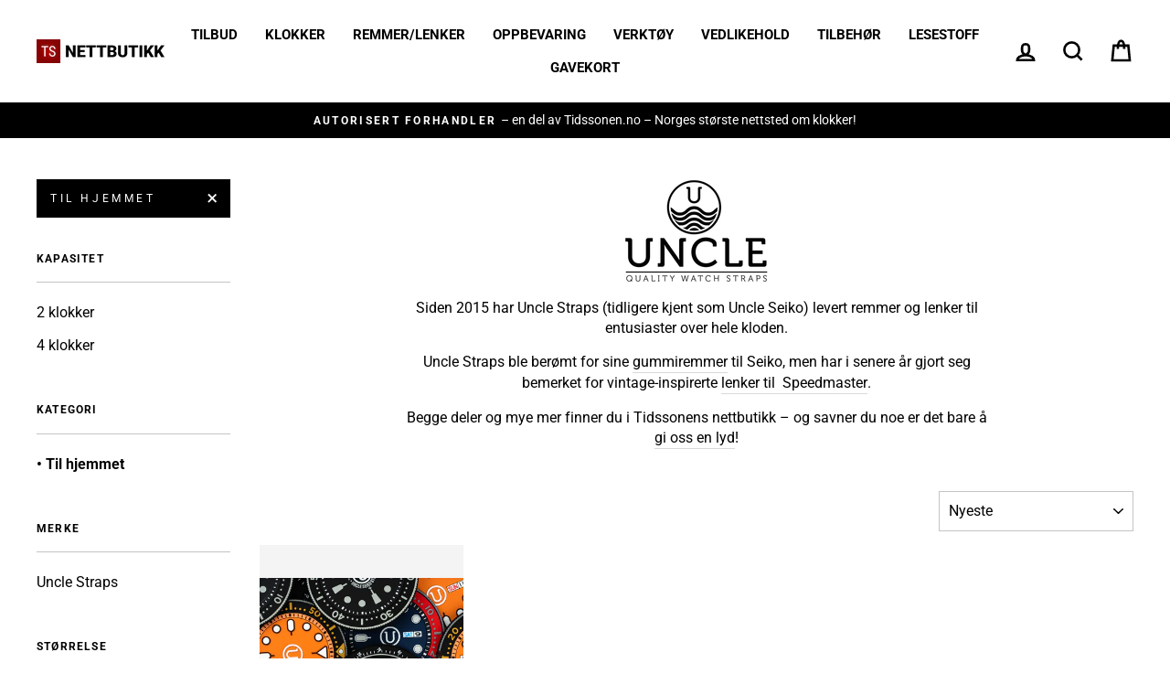

--- FILE ---
content_type: text/html; charset=utf-8
request_url: https://shop.tidssonen.no/collections/uncle-straps/kategori_til-hjemmet
body_size: 19886
content:
<!doctype html>
<html class="no-js" lang="nb" dir="ltr">
<head>
  <meta charset="utf-8">
  <meta http-equiv="X-UA-Compatible" content="IE=edge,chrome=1">
  <meta name="viewport" content="width=device-width,initial-scale=1">
  <meta name="theme-color" content="#000000">
  <link rel="canonical" href="https://shop.tidssonen.no/collections/uncle-straps/kategori_til-hjemmet">
  <link rel="canonical" href="https://shop.tidssonen.no/collections/uncle-straps/kategori_til-hjemmet">
  <link rel="preconnect" href="https://cdn.shopify.com">
  <link rel="preconnect" href="https://fonts.shopifycdn.com">
  <link rel="dns-prefetch" href="https://productreviews.shopifycdn.com">
  <link rel="dns-prefetch" href="https://ajax.googleapis.com">
  <link rel="dns-prefetch" href="https://maps.googleapis.com">
  <link rel="dns-prefetch" href="https://maps.gstatic.com">
  <meta name="google-site-verification" content="xPGausoEwNis6y3NC_uU35rHF8ZZV6t7TyK5akURd_E" /><link rel="shortcut icon" href="//shop.tidssonen.no/cdn/shop/files/favicon_32x32.png?v=1613573145" type="image/png" /><title>Uncle Straps
 &ndash; Merket &quot;Kategori_Til hjemmet&quot;&ndash; Tidssonen nettbutikk
</title>
<meta name="description" content="Siden 2015 har Uncle Straps (tidligere kjent som Uncle Seiko) levert remmer og lenker til entusiaster over hele kloden. Uncle Straps ble berømt for sine gummiremmer til Seiko, men har i senere år gjort seg bemerket for vintage-inspirerte lenker til  Speedmaster. Begge deler og mye mer finner du i Tidssonens nettbutikk "><meta property="og:site_name" content="Tidssonen nettbutikk">
  <meta property="og:url" content="https://shop.tidssonen.no/collections/uncle-straps/kategori_til-hjemmet">
  <meta property="og:title" content="Uncle Straps">
  <meta property="og:type" content="website">
  <meta property="og:description" content="Siden 2015 har Uncle Straps (tidligere kjent som Uncle Seiko) levert remmer og lenker til entusiaster over hele kloden. Uncle Straps ble berømt for sine gummiremmer til Seiko, men har i senere år gjort seg bemerket for vintage-inspirerte lenker til  Speedmaster. Begge deler og mye mer finner du i Tidssonens nettbutikk "><meta property="og:image" content="http://shop.tidssonen.no/cdn/shop/collections/UNCLE_transparent_1200x630.webp?v=1675806018">
  <meta property="og:image:secure_url" content="https://shop.tidssonen.no/cdn/shop/collections/UNCLE_transparent_1200x630.webp?v=1675806018">
  <meta name="twitter:site" content="@">
  <meta name="twitter:card" content="summary_large_image">
  <meta name="twitter:title" content="Uncle Straps">
  <meta name="twitter:description" content="Siden 2015 har Uncle Straps (tidligere kjent som Uncle Seiko) levert remmer og lenker til entusiaster over hele kloden. Uncle Straps ble berømt for sine gummiremmer til Seiko, men har i senere år gjort seg bemerket for vintage-inspirerte lenker til  Speedmaster. Begge deler og mye mer finner du i Tidssonens nettbutikk ">
<style data-shopify>@font-face {
  font-family: Roboto;
  font-weight: 700;
  font-style: normal;
  font-display: swap;
  src: url("//shop.tidssonen.no/cdn/fonts/roboto/roboto_n7.f38007a10afbbde8976c4056bfe890710d51dec2.woff2") format("woff2"),
       url("//shop.tidssonen.no/cdn/fonts/roboto/roboto_n7.94bfdd3e80c7be00e128703d245c207769d763f9.woff") format("woff");
}

  @font-face {
  font-family: Roboto;
  font-weight: 400;
  font-style: normal;
  font-display: swap;
  src: url("//shop.tidssonen.no/cdn/fonts/roboto/roboto_n4.2019d890f07b1852f56ce63ba45b2db45d852cba.woff2") format("woff2"),
       url("//shop.tidssonen.no/cdn/fonts/roboto/roboto_n4.238690e0007583582327135619c5f7971652fa9d.woff") format("woff");
}


  @font-face {
  font-family: Roboto;
  font-weight: 600;
  font-style: normal;
  font-display: swap;
  src: url("//shop.tidssonen.no/cdn/fonts/roboto/roboto_n6.3d305d5382545b48404c304160aadee38c90ef9d.woff2") format("woff2"),
       url("//shop.tidssonen.no/cdn/fonts/roboto/roboto_n6.bb37be020157f87e181e5489d5e9137ad60c47a2.woff") format("woff");
}

  @font-face {
  font-family: Roboto;
  font-weight: 400;
  font-style: italic;
  font-display: swap;
  src: url("//shop.tidssonen.no/cdn/fonts/roboto/roboto_i4.57ce898ccda22ee84f49e6b57ae302250655e2d4.woff2") format("woff2"),
       url("//shop.tidssonen.no/cdn/fonts/roboto/roboto_i4.b21f3bd061cbcb83b824ae8c7671a82587b264bf.woff") format("woff");
}

  @font-face {
  font-family: Roboto;
  font-weight: 600;
  font-style: italic;
  font-display: swap;
  src: url("//shop.tidssonen.no/cdn/fonts/roboto/roboto_i6.ebd6b6733fb2b030d60cbf61316511a7ffd82fb3.woff2") format("woff2"),
       url("//shop.tidssonen.no/cdn/fonts/roboto/roboto_i6.1363905a6d5249605bc5e0f859663ffe95ac3bed.woff") format("woff");
}

</style><link href="//shop.tidssonen.no/cdn/shop/t/3/assets/theme.css?v=97352034531371108581696240691" rel="stylesheet" type="text/css" media="all" />
<style data-shopify>:root {
    --typeHeaderPrimary: Roboto;
    --typeHeaderFallback: sans-serif;
    --typeHeaderSize: 36px;
    --typeHeaderWeight: 700;
    --typeHeaderLineHeight: 1.4;
    --typeHeaderSpacing: 0.0em;

    --typeBasePrimary:Roboto;
    --typeBaseFallback:sans-serif;
    --typeBaseSize: 16px;
    --typeBaseWeight: 400;
    --typeBaseSpacing: 0.0em;
    --typeBaseLineHeight: 1.4;

    --typeCollectionTitle: 17px;

    --iconWeight: 6px;
    --iconLinecaps: miter;

    
      --buttonRadius: 0px;
    

    --colorGridOverlayOpacity: 0.2;
  }</style><script>
    document.documentElement.className = document.documentElement.className.replace('no-js', 'js');

    window.theme = window.theme || {};
    theme.routes = {
      cart: "/cart",
      cartAdd: "/cart/add.js",
      cartChange: "/cart/change"
    };
    theme.strings = {
      soldOut: "Utsolgt",
      unavailable: "Ikke tilgjengelig",
      stockLabel: "Kun [count] igjen på lager!",
      willNotShipUntil: "Sendes fra oss [date]",
      willBeInStockAfter: "Ventes tilbake på lager [date]",
      waitingForStock: "På vei inn",
      savePrice: "-[saved_amount] rabatt",
      cartEmpty: "Handlekurven din er tom.",
      cartTermsConfirmation: "Godta vilkårene og betingelsene for å fullføre handelen"
    };
    theme.settings = {
      dynamicVariantsEnable: true,
      dynamicVariantType: "button",
      cartType: "drawer",
      moneyFormat: "{{ amount_no_decimals_with_comma_separator }} kr",
      saveType: "percent",
      recentlyViewedEnabled: false,
      predictiveSearch: true,
      predictiveSearchType: "product",
      inventoryThreshold: 2,
      quickView: false,
      themeName: 'Impulse',
      themeVersion: "3.5.0"
    };
  </script>

  <script>window.performance && window.performance.mark && window.performance.mark('shopify.content_for_header.start');</script><meta id="shopify-digital-wallet" name="shopify-digital-wallet" content="/26826801199/digital_wallets/dialog">
<link rel="alternate" type="application/atom+xml" title="Feed" href="/collections/uncle-straps/kategori_til-hjemmet.atom" />
<link rel="alternate" type="application/json+oembed" href="https://shop.tidssonen.no/collections/uncle-straps/kategori_til-hjemmet.oembed">
<script async="async" src="/checkouts/internal/preloads.js?locale=nb-NO"></script>
<script id="shopify-features" type="application/json">{"accessToken":"f76b2bffd332277c8f8ff95f7c306b0c","betas":["rich-media-storefront-analytics"],"domain":"shop.tidssonen.no","predictiveSearch":true,"shopId":26826801199,"locale":"nb"}</script>
<script>var Shopify = Shopify || {};
Shopify.shop = "tidssonen-shop.myshopify.com";
Shopify.locale = "nb";
Shopify.currency = {"active":"NOK","rate":"1.0"};
Shopify.country = "NO";
Shopify.theme = {"name":"Impulse","id":83356090415,"schema_name":"Impulse","schema_version":"3.5.0","theme_store_id":857,"role":"main"};
Shopify.theme.handle = "null";
Shopify.theme.style = {"id":null,"handle":null};
Shopify.cdnHost = "shop.tidssonen.no/cdn";
Shopify.routes = Shopify.routes || {};
Shopify.routes.root = "/";</script>
<script type="module">!function(o){(o.Shopify=o.Shopify||{}).modules=!0}(window);</script>
<script>!function(o){function n(){var o=[];function n(){o.push(Array.prototype.slice.apply(arguments))}return n.q=o,n}var t=o.Shopify=o.Shopify||{};t.loadFeatures=n(),t.autoloadFeatures=n()}(window);</script>
<script id="shop-js-analytics" type="application/json">{"pageType":"collection"}</script>
<script defer="defer" async type="module" src="//shop.tidssonen.no/cdn/shopifycloud/shop-js/modules/v2/client.init-shop-cart-sync_hjTjvVGR.nb.esm.js"></script>
<script defer="defer" async type="module" src="//shop.tidssonen.no/cdn/shopifycloud/shop-js/modules/v2/chunk.common_BXPF-k8G.esm.js"></script>
<script type="module">
  await import("//shop.tidssonen.no/cdn/shopifycloud/shop-js/modules/v2/client.init-shop-cart-sync_hjTjvVGR.nb.esm.js");
await import("//shop.tidssonen.no/cdn/shopifycloud/shop-js/modules/v2/chunk.common_BXPF-k8G.esm.js");

  window.Shopify.SignInWithShop?.initShopCartSync?.({"fedCMEnabled":true,"windoidEnabled":true});

</script>
<script>(function() {
  var isLoaded = false;
  function asyncLoad() {
    if (isLoaded) return;
    isLoaded = true;
    var urls = ["https:\/\/chimpstatic.com\/mcjs-connected\/js\/users\/fb73338381977d75415df3bcf\/80f80e3f838ea5b2dcd6fd43a.js?shop=tidssonen-shop.myshopify.com"];
    for (var i = 0; i < urls.length; i++) {
      var s = document.createElement('script');
      s.type = 'text/javascript';
      s.async = true;
      s.src = urls[i];
      var x = document.getElementsByTagName('script')[0];
      x.parentNode.insertBefore(s, x);
    }
  };
  if(window.attachEvent) {
    window.attachEvent('onload', asyncLoad);
  } else {
    window.addEventListener('load', asyncLoad, false);
  }
})();</script>
<script id="__st">var __st={"a":26826801199,"offset":3600,"reqid":"fc175d01-21a2-486a-bc16-c70dc1ddbb49-1765916805","pageurl":"shop.tidssonen.no\/collections\/uncle-straps\/kategori_til-hjemmet","u":"15e0c2760453","p":"collection","rtyp":"collection","rid":278565879855};</script>
<script>window.ShopifyPaypalV4VisibilityTracking = true;</script>
<script id="captcha-bootstrap">!function(){'use strict';const t='contact',e='account',n='new_comment',o=[[t,t],['blogs',n],['comments',n],[t,'customer']],c=[[e,'customer_login'],[e,'guest_login'],[e,'recover_customer_password'],[e,'create_customer']],r=t=>t.map((([t,e])=>`form[action*='/${t}']:not([data-nocaptcha='true']) input[name='form_type'][value='${e}']`)).join(','),a=t=>()=>t?[...document.querySelectorAll(t)].map((t=>t.form)):[];function s(){const t=[...o],e=r(t);return a(e)}const i='password',u='form_key',d=['recaptcha-v3-token','g-recaptcha-response','h-captcha-response',i],f=()=>{try{return window.sessionStorage}catch{return}},m='__shopify_v',_=t=>t.elements[u];function p(t,e,n=!1){try{const o=window.sessionStorage,c=JSON.parse(o.getItem(e)),{data:r}=function(t){const{data:e,action:n}=t;return t[m]||n?{data:e,action:n}:{data:t,action:n}}(c);for(const[e,n]of Object.entries(r))t.elements[e]&&(t.elements[e].value=n);n&&o.removeItem(e)}catch(o){console.error('form repopulation failed',{error:o})}}const l='form_type',E='cptcha';function T(t){t.dataset[E]=!0}const w=window,h=w.document,L='Shopify',v='ce_forms',y='captcha';let A=!1;((t,e)=>{const n=(g='f06e6c50-85a8-45c8-87d0-21a2b65856fe',I='https://cdn.shopify.com/shopifycloud/storefront-forms-hcaptcha/ce_storefront_forms_captcha_hcaptcha.v1.5.2.iife.js',D={infoText:'Beskyttet av hCaptcha',privacyText:'Personvern',termsText:'Vilkår'},(t,e,n)=>{const o=w[L][v],c=o.bindForm;if(c)return c(t,g,e,D).then(n);var r;o.q.push([[t,g,e,D],n]),r=I,A||(h.body.append(Object.assign(h.createElement('script'),{id:'captcha-provider',async:!0,src:r})),A=!0)});var g,I,D;w[L]=w[L]||{},w[L][v]=w[L][v]||{},w[L][v].q=[],w[L][y]=w[L][y]||{},w[L][y].protect=function(t,e){n(t,void 0,e),T(t)},Object.freeze(w[L][y]),function(t,e,n,w,h,L){const[v,y,A,g]=function(t,e,n){const i=e?o:[],u=t?c:[],d=[...i,...u],f=r(d),m=r(i),_=r(d.filter((([t,e])=>n.includes(e))));return[a(f),a(m),a(_),s()]}(w,h,L),I=t=>{const e=t.target;return e instanceof HTMLFormElement?e:e&&e.form},D=t=>v().includes(t);t.addEventListener('submit',(t=>{const e=I(t);if(!e)return;const n=D(e)&&!e.dataset.hcaptchaBound&&!e.dataset.recaptchaBound,o=_(e),c=g().includes(e)&&(!o||!o.value);(n||c)&&t.preventDefault(),c&&!n&&(function(t){try{if(!f())return;!function(t){const e=f();if(!e)return;const n=_(t);if(!n)return;const o=n.value;o&&e.removeItem(o)}(t);const e=Array.from(Array(32),(()=>Math.random().toString(36)[2])).join('');!function(t,e){_(t)||t.append(Object.assign(document.createElement('input'),{type:'hidden',name:u})),t.elements[u].value=e}(t,e),function(t,e){const n=f();if(!n)return;const o=[...t.querySelectorAll(`input[type='${i}']`)].map((({name:t})=>t)),c=[...d,...o],r={};for(const[a,s]of new FormData(t).entries())c.includes(a)||(r[a]=s);n.setItem(e,JSON.stringify({[m]:1,action:t.action,data:r}))}(t,e)}catch(e){console.error('failed to persist form',e)}}(e),e.submit())}));const S=(t,e)=>{t&&!t.dataset[E]&&(n(t,e.some((e=>e===t))),T(t))};for(const o of['focusin','change'])t.addEventListener(o,(t=>{const e=I(t);D(e)&&S(e,y())}));const B=e.get('form_key'),M=e.get(l),P=B&&M;t.addEventListener('DOMContentLoaded',(()=>{const t=y();if(P)for(const e of t)e.elements[l].value===M&&p(e,B);[...new Set([...A(),...v().filter((t=>'true'===t.dataset.shopifyCaptcha))])].forEach((e=>S(e,t)))}))}(h,new URLSearchParams(w.location.search),n,t,e,['guest_login'])})(!0,!0)}();</script>
<script integrity="sha256-52AcMU7V7pcBOXWImdc/TAGTFKeNjmkeM1Pvks/DTgc=" data-source-attribution="shopify.loadfeatures" defer="defer" src="//shop.tidssonen.no/cdn/shopifycloud/storefront/assets/storefront/load_feature-81c60534.js" crossorigin="anonymous"></script>
<script data-source-attribution="shopify.dynamic_checkout.dynamic.init">var Shopify=Shopify||{};Shopify.PaymentButton=Shopify.PaymentButton||{isStorefrontPortableWallets:!0,init:function(){window.Shopify.PaymentButton.init=function(){};var t=document.createElement("script");t.src="https://shop.tidssonen.no/cdn/shopifycloud/portable-wallets/latest/portable-wallets.nb.js",t.type="module",document.head.appendChild(t)}};
</script>
<script data-source-attribution="shopify.dynamic_checkout.buyer_consent">
  function portableWalletsHideBuyerConsent(e){var t=document.getElementById("shopify-buyer-consent"),n=document.getElementById("shopify-subscription-policy-button");t&&n&&(t.classList.add("hidden"),t.setAttribute("aria-hidden","true"),n.removeEventListener("click",e))}function portableWalletsShowBuyerConsent(e){var t=document.getElementById("shopify-buyer-consent"),n=document.getElementById("shopify-subscription-policy-button");t&&n&&(t.classList.remove("hidden"),t.removeAttribute("aria-hidden"),n.addEventListener("click",e))}window.Shopify?.PaymentButton&&(window.Shopify.PaymentButton.hideBuyerConsent=portableWalletsHideBuyerConsent,window.Shopify.PaymentButton.showBuyerConsent=portableWalletsShowBuyerConsent);
</script>
<script data-source-attribution="shopify.dynamic_checkout.cart.bootstrap">document.addEventListener("DOMContentLoaded",(function(){function t(){return document.querySelector("shopify-accelerated-checkout-cart, shopify-accelerated-checkout")}if(t())Shopify.PaymentButton.init();else{new MutationObserver((function(e,n){t()&&(Shopify.PaymentButton.init(),n.disconnect())})).observe(document.body,{childList:!0,subtree:!0})}}));
</script>
<link id="shopify-accelerated-checkout-styles" rel="stylesheet" media="screen" href="https://shop.tidssonen.no/cdn/shopifycloud/portable-wallets/latest/accelerated-checkout-backwards-compat.css" crossorigin="anonymous">
<style id="shopify-accelerated-checkout-cart">
        #shopify-buyer-consent {
  margin-top: 1em;
  display: inline-block;
  width: 100%;
}

#shopify-buyer-consent.hidden {
  display: none;
}

#shopify-subscription-policy-button {
  background: none;
  border: none;
  padding: 0;
  text-decoration: underline;
  font-size: inherit;
  cursor: pointer;
}

#shopify-subscription-policy-button::before {
  box-shadow: none;
}

      </style>

<script>window.performance && window.performance.mark && window.performance.mark('shopify.content_for_header.end');</script>

  <script src="//shop.tidssonen.no/cdn/shop/t/3/assets/vendor-scripts-v7.js" defer="defer"></script><script src="//shop.tidssonen.no/cdn/shop/t/3/assets/theme.js?v=177791274619978992521607196715" defer="defer"></script><link href="//shop.tidssonen.no/cdn/shop/t/3/assets/paymentfont.scss.css?v=13674875112658989301764667889" rel="stylesheet" type="text/css" media="all" />
      
<link href="https://monorail-edge.shopifysvc.com" rel="dns-prefetch">
<script>(function(){if ("sendBeacon" in navigator && "performance" in window) {try {var session_token_from_headers = performance.getEntriesByType('navigation')[0].serverTiming.find(x => x.name == '_s').description;} catch {var session_token_from_headers = undefined;}var session_cookie_matches = document.cookie.match(/_shopify_s=([^;]*)/);var session_token_from_cookie = session_cookie_matches && session_cookie_matches.length === 2 ? session_cookie_matches[1] : "";var session_token = session_token_from_headers || session_token_from_cookie || "";function handle_abandonment_event(e) {var entries = performance.getEntries().filter(function(entry) {return /monorail-edge.shopifysvc.com/.test(entry.name);});if (!window.abandonment_tracked && entries.length === 0) {window.abandonment_tracked = true;var currentMs = Date.now();var navigation_start = performance.timing.navigationStart;var payload = {shop_id: 26826801199,url: window.location.href,navigation_start,duration: currentMs - navigation_start,session_token,page_type: "collection"};window.navigator.sendBeacon("https://monorail-edge.shopifysvc.com/v1/produce", JSON.stringify({schema_id: "online_store_buyer_site_abandonment/1.1",payload: payload,metadata: {event_created_at_ms: currentMs,event_sent_at_ms: currentMs}}));}}window.addEventListener('pagehide', handle_abandonment_event);}}());</script>
<script id="web-pixels-manager-setup">(function e(e,d,r,n,o){if(void 0===o&&(o={}),!Boolean(null===(a=null===(i=window.Shopify)||void 0===i?void 0:i.analytics)||void 0===a?void 0:a.replayQueue)){var i,a;window.Shopify=window.Shopify||{};var t=window.Shopify;t.analytics=t.analytics||{};var s=t.analytics;s.replayQueue=[],s.publish=function(e,d,r){return s.replayQueue.push([e,d,r]),!0};try{self.performance.mark("wpm:start")}catch(e){}var l=function(){var e={modern:/Edge?\/(1{2}[4-9]|1[2-9]\d|[2-9]\d{2}|\d{4,})\.\d+(\.\d+|)|Firefox\/(1{2}[4-9]|1[2-9]\d|[2-9]\d{2}|\d{4,})\.\d+(\.\d+|)|Chrom(ium|e)\/(9{2}|\d{3,})\.\d+(\.\d+|)|(Maci|X1{2}).+ Version\/(15\.\d+|(1[6-9]|[2-9]\d|\d{3,})\.\d+)([,.]\d+|)( \(\w+\)|)( Mobile\/\w+|) Safari\/|Chrome.+OPR\/(9{2}|\d{3,})\.\d+\.\d+|(CPU[ +]OS|iPhone[ +]OS|CPU[ +]iPhone|CPU IPhone OS|CPU iPad OS)[ +]+(15[._]\d+|(1[6-9]|[2-9]\d|\d{3,})[._]\d+)([._]\d+|)|Android:?[ /-](13[3-9]|1[4-9]\d|[2-9]\d{2}|\d{4,})(\.\d+|)(\.\d+|)|Android.+Firefox\/(13[5-9]|1[4-9]\d|[2-9]\d{2}|\d{4,})\.\d+(\.\d+|)|Android.+Chrom(ium|e)\/(13[3-9]|1[4-9]\d|[2-9]\d{2}|\d{4,})\.\d+(\.\d+|)|SamsungBrowser\/([2-9]\d|\d{3,})\.\d+/,legacy:/Edge?\/(1[6-9]|[2-9]\d|\d{3,})\.\d+(\.\d+|)|Firefox\/(5[4-9]|[6-9]\d|\d{3,})\.\d+(\.\d+|)|Chrom(ium|e)\/(5[1-9]|[6-9]\d|\d{3,})\.\d+(\.\d+|)([\d.]+$|.*Safari\/(?![\d.]+ Edge\/[\d.]+$))|(Maci|X1{2}).+ Version\/(10\.\d+|(1[1-9]|[2-9]\d|\d{3,})\.\d+)([,.]\d+|)( \(\w+\)|)( Mobile\/\w+|) Safari\/|Chrome.+OPR\/(3[89]|[4-9]\d|\d{3,})\.\d+\.\d+|(CPU[ +]OS|iPhone[ +]OS|CPU[ +]iPhone|CPU IPhone OS|CPU iPad OS)[ +]+(10[._]\d+|(1[1-9]|[2-9]\d|\d{3,})[._]\d+)([._]\d+|)|Android:?[ /-](13[3-9]|1[4-9]\d|[2-9]\d{2}|\d{4,})(\.\d+|)(\.\d+|)|Mobile Safari.+OPR\/([89]\d|\d{3,})\.\d+\.\d+|Android.+Firefox\/(13[5-9]|1[4-9]\d|[2-9]\d{2}|\d{4,})\.\d+(\.\d+|)|Android.+Chrom(ium|e)\/(13[3-9]|1[4-9]\d|[2-9]\d{2}|\d{4,})\.\d+(\.\d+|)|Android.+(UC? ?Browser|UCWEB|U3)[ /]?(15\.([5-9]|\d{2,})|(1[6-9]|[2-9]\d|\d{3,})\.\d+)\.\d+|SamsungBrowser\/(5\.\d+|([6-9]|\d{2,})\.\d+)|Android.+MQ{2}Browser\/(14(\.(9|\d{2,})|)|(1[5-9]|[2-9]\d|\d{3,})(\.\d+|))(\.\d+|)|K[Aa][Ii]OS\/(3\.\d+|([4-9]|\d{2,})\.\d+)(\.\d+|)/},d=e.modern,r=e.legacy,n=navigator.userAgent;return n.match(d)?"modern":n.match(r)?"legacy":"unknown"}(),u="modern"===l?"modern":"legacy",c=(null!=n?n:{modern:"",legacy:""})[u],f=function(e){return[e.baseUrl,"/wpm","/b",e.hashVersion,"modern"===e.buildTarget?"m":"l",".js"].join("")}({baseUrl:d,hashVersion:r,buildTarget:u}),m=function(e){var d=e.version,r=e.bundleTarget,n=e.surface,o=e.pageUrl,i=e.monorailEndpoint;return{emit:function(e){var a=e.status,t=e.errorMsg,s=(new Date).getTime(),l=JSON.stringify({metadata:{event_sent_at_ms:s},events:[{schema_id:"web_pixels_manager_load/3.1",payload:{version:d,bundle_target:r,page_url:o,status:a,surface:n,error_msg:t},metadata:{event_created_at_ms:s}}]});if(!i)return console&&console.warn&&console.warn("[Web Pixels Manager] No Monorail endpoint provided, skipping logging."),!1;try{return self.navigator.sendBeacon.bind(self.navigator)(i,l)}catch(e){}var u=new XMLHttpRequest;try{return u.open("POST",i,!0),u.setRequestHeader("Content-Type","text/plain"),u.send(l),!0}catch(e){return console&&console.warn&&console.warn("[Web Pixels Manager] Got an unhandled error while logging to Monorail."),!1}}}}({version:r,bundleTarget:l,surface:e.surface,pageUrl:self.location.href,monorailEndpoint:e.monorailEndpoint});try{o.browserTarget=l,function(e){var d=e.src,r=e.async,n=void 0===r||r,o=e.onload,i=e.onerror,a=e.sri,t=e.scriptDataAttributes,s=void 0===t?{}:t,l=document.createElement("script"),u=document.querySelector("head"),c=document.querySelector("body");if(l.async=n,l.src=d,a&&(l.integrity=a,l.crossOrigin="anonymous"),s)for(var f in s)if(Object.prototype.hasOwnProperty.call(s,f))try{l.dataset[f]=s[f]}catch(e){}if(o&&l.addEventListener("load",o),i&&l.addEventListener("error",i),u)u.appendChild(l);else{if(!c)throw new Error("Did not find a head or body element to append the script");c.appendChild(l)}}({src:f,async:!0,onload:function(){if(!function(){var e,d;return Boolean(null===(d=null===(e=window.Shopify)||void 0===e?void 0:e.analytics)||void 0===d?void 0:d.initialized)}()){var d=window.webPixelsManager.init(e)||void 0;if(d){var r=window.Shopify.analytics;r.replayQueue.forEach((function(e){var r=e[0],n=e[1],o=e[2];d.publishCustomEvent(r,n,o)})),r.replayQueue=[],r.publish=d.publishCustomEvent,r.visitor=d.visitor,r.initialized=!0}}},onerror:function(){return m.emit({status:"failed",errorMsg:"".concat(f," has failed to load")})},sri:function(e){var d=/^sha384-[A-Za-z0-9+/=]+$/;return"string"==typeof e&&d.test(e)}(c)?c:"",scriptDataAttributes:o}),m.emit({status:"loading"})}catch(e){m.emit({status:"failed",errorMsg:(null==e?void 0:e.message)||"Unknown error"})}}})({shopId: 26826801199,storefrontBaseUrl: "https://shop.tidssonen.no",extensionsBaseUrl: "https://extensions.shopifycdn.com/cdn/shopifycloud/web-pixels-manager",monorailEndpoint: "https://monorail-edge.shopifysvc.com/unstable/produce_batch",surface: "storefront-renderer",enabledBetaFlags: ["2dca8a86"],webPixelsConfigList: [{"id":"shopify-app-pixel","configuration":"{}","eventPayloadVersion":"v1","runtimeContext":"STRICT","scriptVersion":"0450","apiClientId":"shopify-pixel","type":"APP","privacyPurposes":["ANALYTICS","MARKETING"]},{"id":"shopify-custom-pixel","eventPayloadVersion":"v1","runtimeContext":"LAX","scriptVersion":"0450","apiClientId":"shopify-pixel","type":"CUSTOM","privacyPurposes":["ANALYTICS","MARKETING"]}],isMerchantRequest: false,initData: {"shop":{"name":"Tidssonen nettbutikk","paymentSettings":{"currencyCode":"NOK"},"myshopifyDomain":"tidssonen-shop.myshopify.com","countryCode":"NO","storefrontUrl":"https:\/\/shop.tidssonen.no"},"customer":null,"cart":null,"checkout":null,"productVariants":[],"purchasingCompany":null},},"https://shop.tidssonen.no/cdn","ae1676cfwd2530674p4253c800m34e853cb",{"modern":"","legacy":""},{"shopId":"26826801199","storefrontBaseUrl":"https:\/\/shop.tidssonen.no","extensionBaseUrl":"https:\/\/extensions.shopifycdn.com\/cdn\/shopifycloud\/web-pixels-manager","surface":"storefront-renderer","enabledBetaFlags":"[\"2dca8a86\"]","isMerchantRequest":"false","hashVersion":"ae1676cfwd2530674p4253c800m34e853cb","publish":"custom","events":"[[\"page_viewed\",{}],[\"collection_viewed\",{\"collection\":{\"id\":\"278565879855\",\"title\":\"Uncle Straps\",\"productVariants\":[{\"price\":{\"amount\":299.0,\"currencyCode\":\"NOK\"},\"product\":{\"title\":\"Uncle Straps 3D glassbrikker\",\"vendor\":\"Uncle Straps\",\"id\":\"7243290574895\",\"untranslatedTitle\":\"Uncle Straps 3D glassbrikker\",\"url\":\"\/products\/uncle-seiko-3d-glassbrikker\",\"type\":\"Spill\"},\"id\":\"41574157287471\",\"image\":{\"src\":\"\/\/shop.tidssonen.no\/cdn\/shop\/products\/Coasters-8.jpg?v=1675798795\"},\"sku\":\"US-3D-COASTERS-4PACK\",\"title\":\"Default Title\",\"untranslatedTitle\":\"Default Title\"}]}}]]"});</script><script>
  window.ShopifyAnalytics = window.ShopifyAnalytics || {};
  window.ShopifyAnalytics.meta = window.ShopifyAnalytics.meta || {};
  window.ShopifyAnalytics.meta.currency = 'NOK';
  var meta = {"products":[{"id":7243290574895,"gid":"gid:\/\/shopify\/Product\/7243290574895","vendor":"Uncle Straps","type":"Spill","variants":[{"id":41574157287471,"price":29900,"name":"Uncle Straps 3D glassbrikker","public_title":null,"sku":"US-3D-COASTERS-4PACK"}],"remote":false}],"page":{"pageType":"collection","resourceType":"collection","resourceId":278565879855}};
  for (var attr in meta) {
    window.ShopifyAnalytics.meta[attr] = meta[attr];
  }
</script>
<script class="analytics">
  (function () {
    var customDocumentWrite = function(content) {
      var jquery = null;

      if (window.jQuery) {
        jquery = window.jQuery;
      } else if (window.Checkout && window.Checkout.$) {
        jquery = window.Checkout.$;
      }

      if (jquery) {
        jquery('body').append(content);
      }
    };

    var hasLoggedConversion = function(token) {
      if (token) {
        return document.cookie.indexOf('loggedConversion=' + token) !== -1;
      }
      return false;
    }

    var setCookieIfConversion = function(token) {
      if (token) {
        var twoMonthsFromNow = new Date(Date.now());
        twoMonthsFromNow.setMonth(twoMonthsFromNow.getMonth() + 2);

        document.cookie = 'loggedConversion=' + token + '; expires=' + twoMonthsFromNow;
      }
    }

    var trekkie = window.ShopifyAnalytics.lib = window.trekkie = window.trekkie || [];
    if (trekkie.integrations) {
      return;
    }
    trekkie.methods = [
      'identify',
      'page',
      'ready',
      'track',
      'trackForm',
      'trackLink'
    ];
    trekkie.factory = function(method) {
      return function() {
        var args = Array.prototype.slice.call(arguments);
        args.unshift(method);
        trekkie.push(args);
        return trekkie;
      };
    };
    for (var i = 0; i < trekkie.methods.length; i++) {
      var key = trekkie.methods[i];
      trekkie[key] = trekkie.factory(key);
    }
    trekkie.load = function(config) {
      trekkie.config = config || {};
      trekkie.config.initialDocumentCookie = document.cookie;
      var first = document.getElementsByTagName('script')[0];
      var script = document.createElement('script');
      script.type = 'text/javascript';
      script.onerror = function(e) {
        var scriptFallback = document.createElement('script');
        scriptFallback.type = 'text/javascript';
        scriptFallback.onerror = function(error) {
                var Monorail = {
      produce: function produce(monorailDomain, schemaId, payload) {
        var currentMs = new Date().getTime();
        var event = {
          schema_id: schemaId,
          payload: payload,
          metadata: {
            event_created_at_ms: currentMs,
            event_sent_at_ms: currentMs
          }
        };
        return Monorail.sendRequest("https://" + monorailDomain + "/v1/produce", JSON.stringify(event));
      },
      sendRequest: function sendRequest(endpointUrl, payload) {
        // Try the sendBeacon API
        if (window && window.navigator && typeof window.navigator.sendBeacon === 'function' && typeof window.Blob === 'function' && !Monorail.isIos12()) {
          var blobData = new window.Blob([payload], {
            type: 'text/plain'
          });

          if (window.navigator.sendBeacon(endpointUrl, blobData)) {
            return true;
          } // sendBeacon was not successful

        } // XHR beacon

        var xhr = new XMLHttpRequest();

        try {
          xhr.open('POST', endpointUrl);
          xhr.setRequestHeader('Content-Type', 'text/plain');
          xhr.send(payload);
        } catch (e) {
          console.log(e);
        }

        return false;
      },
      isIos12: function isIos12() {
        return window.navigator.userAgent.lastIndexOf('iPhone; CPU iPhone OS 12_') !== -1 || window.navigator.userAgent.lastIndexOf('iPad; CPU OS 12_') !== -1;
      }
    };
    Monorail.produce('monorail-edge.shopifysvc.com',
      'trekkie_storefront_load_errors/1.1',
      {shop_id: 26826801199,
      theme_id: 83356090415,
      app_name: "storefront",
      context_url: window.location.href,
      source_url: "//shop.tidssonen.no/cdn/s/trekkie.storefront.23b90327a0b2c94129db92772d2925a9b88e09c5.min.js"});

        };
        scriptFallback.async = true;
        scriptFallback.src = '//shop.tidssonen.no/cdn/s/trekkie.storefront.23b90327a0b2c94129db92772d2925a9b88e09c5.min.js';
        first.parentNode.insertBefore(scriptFallback, first);
      };
      script.async = true;
      script.src = '//shop.tidssonen.no/cdn/s/trekkie.storefront.23b90327a0b2c94129db92772d2925a9b88e09c5.min.js';
      first.parentNode.insertBefore(script, first);
    };
    trekkie.load(
      {"Trekkie":{"appName":"storefront","development":false,"defaultAttributes":{"shopId":26826801199,"isMerchantRequest":null,"themeId":83356090415,"themeCityHash":"2525776735233779595","contentLanguage":"nb","currency":"NOK","eventMetadataId":"a2b76d4c-ebf3-437e-a31c-f3e6773d2aa7"},"isServerSideCookieWritingEnabled":true,"monorailRegion":"shop_domain","enabledBetaFlags":["65f19447"]},"Session Attribution":{},"S2S":{"facebookCapiEnabled":false,"source":"trekkie-storefront-renderer","apiClientId":580111}}
    );

    var loaded = false;
    trekkie.ready(function() {
      if (loaded) return;
      loaded = true;

      window.ShopifyAnalytics.lib = window.trekkie;

      var originalDocumentWrite = document.write;
      document.write = customDocumentWrite;
      try { window.ShopifyAnalytics.merchantGoogleAnalytics.call(this); } catch(error) {};
      document.write = originalDocumentWrite;

      window.ShopifyAnalytics.lib.page(null,{"pageType":"collection","resourceType":"collection","resourceId":278565879855,"shopifyEmitted":true});

      var match = window.location.pathname.match(/checkouts\/(.+)\/(thank_you|post_purchase)/)
      var token = match? match[1]: undefined;
      if (!hasLoggedConversion(token)) {
        setCookieIfConversion(token);
        window.ShopifyAnalytics.lib.track("Viewed Product Category",{"currency":"NOK","category":"Collection: uncle-straps","collectionName":"uncle-straps","collectionId":278565879855,"nonInteraction":true},undefined,undefined,{"shopifyEmitted":true});
      }
    });


        var eventsListenerScript = document.createElement('script');
        eventsListenerScript.async = true;
        eventsListenerScript.src = "//shop.tidssonen.no/cdn/shopifycloud/storefront/assets/shop_events_listener-3da45d37.js";
        document.getElementsByTagName('head')[0].appendChild(eventsListenerScript);

})();</script>
<script
  defer
  src="https://shop.tidssonen.no/cdn/shopifycloud/perf-kit/shopify-perf-kit-2.1.2.min.js"
  data-application="storefront-renderer"
  data-shop-id="26826801199"
  data-render-region="gcp-us-central1"
  data-page-type="collection"
  data-theme-instance-id="83356090415"
  data-theme-name="Impulse"
  data-theme-version="3.5.0"
  data-monorail-region="shop_domain"
  data-resource-timing-sampling-rate="10"
  data-shs="true"
  data-shs-beacon="true"
  data-shs-export-with-fetch="true"
  data-shs-logs-sample-rate="1"
  data-shs-beacon-endpoint="https://shop.tidssonen.no/api/collect"
></script>
</head>

<body class="template-collection" data-center-text="true" data-button_style="square" data-type_header_capitalize="false" data-type_headers_align_text="true" data-type_product_capitalize="false" data-swatch_style="square" >

  <a class="in-page-link visually-hidden skip-link" href="#MainContent">Gå til innhold</a>

  <div id="PageContainer" class="page-container">
    <div class="transition-body"><div id="shopify-section-header" class="shopify-section">

<div id="NavDrawer" class="drawer drawer--right">
  <div class="drawer__contents">
    <div class="drawer__fixed-header drawer__fixed-header--full">
      <div class="drawer__header drawer__header--full appear-animation appear-delay-1">
        <div class="h2 drawer__title">
        </div>
        <div class="drawer__close">
          <button type="button" class="drawer__close-button js-drawer-close">
            <svg aria-hidden="true" focusable="false" role="presentation" class="icon icon-close" viewBox="0 0 64 64"><path d="M19 17.61l27.12 27.13m0-27.12L19 44.74"/></svg>
            <span class="icon__fallback-text">Lukk menyen</span>
          </button>
        </div>
      </div>
    </div>
    <div class="drawer__scrollable">
      <ul class="mobile-nav mobile-nav--heading-style" role="navigation" aria-label="Primary"><li class="mobile-nav__item appear-animation appear-delay-2"><a href="/collections/tilbud" class="mobile-nav__link mobile-nav__link--top-level">Tilbud</a></li><li class="mobile-nav__item appear-animation appear-delay-3"><div class="mobile-nav__has-sublist"><a href="/collections/klokker"
                    class="mobile-nav__link mobile-nav__link--top-level"
                    id="Label-collections-klokker2"
                    >
                    Klokker
                  </a>
                  <div class="mobile-nav__toggle">
                    <button type="button"
                      aria-controls="Linklist-collections-klokker2"
                      aria-labelledby="Label-collections-klokker2"
                      class="collapsible-trigger collapsible--auto-height"><span class="collapsible-trigger__icon collapsible-trigger__icon--open" role="presentation">
  <svg aria-hidden="true" focusable="false" role="presentation" class="icon icon--wide icon-chevron-down" viewBox="0 0 28 16"><path d="M1.57 1.59l12.76 12.77L27.1 1.59" stroke-width="2" stroke="#000" fill="none" fill-rule="evenodd"/></svg>
</span>
</button>
                  </div></div><div id="Linklist-collections-klokker2"
                class="mobile-nav__sublist collapsible-content collapsible-content--all"
                >
                <div class="collapsible-content__inner">
                  <ul class="mobile-nav__sublist"><li class="mobile-nav__item">
                        <div class="mobile-nav__child-item"><a href="/collections/baume-et-mercier"
                              class="mobile-nav__link"
                              id="Sublabel-collections-baume-et-mercier1"
                              >
                              Baume &amp; Mercier
                            </a></div></li><li class="mobile-nav__item">
                        <div class="mobile-nav__child-item"><a href="/collections/casio-g-shock"
                              class="mobile-nav__link"
                              id="Sublabel-collections-casio-g-shock2"
                              >
                              Casio
                            </a></div></li><li class="mobile-nav__item">
                        <div class="mobile-nav__child-item"><a href="/collections/citizen"
                              class="mobile-nav__link"
                              id="Sublabel-collections-citizen3"
                              >
                              Citizen
                            </a></div></li><li class="mobile-nav__item">
                        <div class="mobile-nav__child-item"><a href="/collections/mondaine"
                              class="mobile-nav__link"
                              id="Sublabel-collections-mondaine4"
                              >
                              Mondaine
                            </a></div></li><li class="mobile-nav__item">
                        <div class="mobile-nav__child-item"><a href="/collections/seiko-clocks"
                              class="mobile-nav__link"
                              id="Sublabel-collections-seiko-clocks5"
                              >
                              Seiko Clocks
                            </a></div></li></ul>
                </div>
              </div></li><li class="mobile-nav__item appear-animation appear-delay-4"><div class="mobile-nav__has-sublist"><a href="/collections/remmer"
                    class="mobile-nav__link mobile-nav__link--top-level"
                    id="Label-collections-remmer3"
                    >
                    Remmer/Lenker
                  </a>
                  <div class="mobile-nav__toggle">
                    <button type="button"
                      aria-controls="Linklist-collections-remmer3"
                      aria-labelledby="Label-collections-remmer3"
                      class="collapsible-trigger collapsible--auto-height"><span class="collapsible-trigger__icon collapsible-trigger__icon--open" role="presentation">
  <svg aria-hidden="true" focusable="false" role="presentation" class="icon icon--wide icon-chevron-down" viewBox="0 0 28 16"><path d="M1.57 1.59l12.76 12.77L27.1 1.59" stroke-width="2" stroke="#000" fill="none" fill-rule="evenodd"/></svg>
</span>
</button>
                  </div></div><div id="Linklist-collections-remmer3"
                class="mobile-nav__sublist collapsible-content collapsible-content--all"
                >
                <div class="collapsible-content__inner">
                  <ul class="mobile-nav__sublist"><li class="mobile-nav__item">
                        <div class="mobile-nav__child-item"><a href="/collections/baretter"
                              class="mobile-nav__link"
                              id="Sublabel-collections-baretter1"
                              >
                              Baretter
                            </a></div></li><li class="mobile-nav__item">
                        <div class="mobile-nav__child-item"><a href="/collections/everest-klokkeremmer-for-rolex-og-tudor"
                              class="mobile-nav__link"
                              id="Sublabel-collections-everest-klokkeremmer-for-rolex-og-tudor2"
                              >
                              Everest for Rolex
                            </a></div></li><li class="mobile-nav__item">
                        <div class="mobile-nav__child-item"><a href="/collections/gummiremmer"
                              class="mobile-nav__link"
                              id="Sublabel-collections-gummiremmer3"
                              >
                              Gummiremmer
                            </a></div></li><li class="mobile-nav__item">
                        <div class="mobile-nav__child-item"><a href="/collections/lenker"
                              class="mobile-nav__link"
                              id="Sublabel-collections-lenker4"
                              >
                              Lenker
                            </a></div></li><li class="mobile-nav__item">
                        <div class="mobile-nav__child-item"><a href="/collections/laerremmer"
                              class="mobile-nav__link"
                              id="Sublabel-collections-laerremmer5"
                              >
                              Lærremmer
                            </a></div></li><li class="mobile-nav__item">
                        <div class="mobile-nav__child-item"><a href="/collections/natoremmer"
                              class="mobile-nav__link"
                              id="Sublabel-collections-natoremmer6"
                              >
                              Natoremmer
                            </a></div></li><li class="mobile-nav__item">
                        <div class="mobile-nav__child-item"><a href="/collections/perlon"
                              class="mobile-nav__link"
                              id="Sublabel-collections-perlon7"
                              >
                              Perlonremmer
                            </a></div></li><li class="mobile-nav__item">
                        <div class="mobile-nav__child-item"><a href="/collections/tekstilremmer"
                              class="mobile-nav__link"
                              id="Sublabel-collections-tekstilremmer8"
                              >
                              Tekstilremmer
                            </a></div></li><li class="mobile-nav__item">
                        <div class="mobile-nav__child-item"><a href="/collections/spenner"
                              class="mobile-nav__link"
                              id="Sublabel-collections-spenner9"
                              >
                              Spenner
                            </a></div></li><li class="mobile-nav__item">
                        <div class="mobile-nav__child-item"><a href="/collections/tidssonen-norgesnato"
                              class="mobile-nav__link"
                              id="Sublabel-collections-tidssonen-norgesnato10"
                              >
                              Tidssonen &quot;Norgesnato&quot;
                            </a></div></li><li class="mobile-nav__item">
                        <div class="mobile-nav__child-item"><a href="/collections/zulu-3-ringer"
                              class="mobile-nav__link"
                              id="Sublabel-collections-zulu-3-ringer11"
                              >
                              ZULU (3 ringer)
                            </a></div></li><li class="mobile-nav__item">
                        <div class="mobile-nav__child-item"><a href="/collections/zulu-5-ringer"
                              class="mobile-nav__link"
                              id="Sublabel-collections-zulu-5-ringer12"
                              >
                              ZULU (5 ringer)
                            </a></div></li></ul>
                </div>
              </div></li><li class="mobile-nav__item appear-animation appear-delay-5"><div class="mobile-nav__has-sublist"><a href="/collections/oppbevaring"
                    class="mobile-nav__link mobile-nav__link--top-level"
                    id="Label-collections-oppbevaring4"
                    >
                    Oppbevaring
                  </a>
                  <div class="mobile-nav__toggle">
                    <button type="button"
                      aria-controls="Linklist-collections-oppbevaring4"
                      aria-labelledby="Label-collections-oppbevaring4"
                      class="collapsible-trigger collapsible--auto-height"><span class="collapsible-trigger__icon collapsible-trigger__icon--open" role="presentation">
  <svg aria-hidden="true" focusable="false" role="presentation" class="icon icon--wide icon-chevron-down" viewBox="0 0 28 16"><path d="M1.57 1.59l12.76 12.77L27.1 1.59" stroke-width="2" stroke="#000" fill="none" fill-rule="evenodd"/></svg>
</span>
</button>
                  </div></div><div id="Linklist-collections-oppbevaring4"
                class="mobile-nav__sublist collapsible-content collapsible-content--all"
                >
                <div class="collapsible-content__inner">
                  <ul class="mobile-nav__sublist"><li class="mobile-nav__item">
                        <div class="mobile-nav__child-item"><a href="/collections/klokkebokser"
                              class="mobile-nav__link"
                              id="Sublabel-collections-klokkebokser1"
                              >
                              Bokser
                            </a></div></li><li class="mobile-nav__item">
                        <div class="mobile-nav__child-item"><a href="/collections/klokkeruller-og-reiseetuier"
                              class="mobile-nav__link"
                              id="Sublabel-collections-klokkeruller-og-reiseetuier2"
                              >
                              Etuier
                            </a></div></li><li class="mobile-nav__item">
                        <div class="mobile-nav__child-item"><a href="/collections/klokkekofferter"
                              class="mobile-nav__link"
                              id="Sublabel-collections-klokkekofferter3"
                              >
                              Kofferter
                            </a></div></li><li class="mobile-nav__item">
                        <div class="mobile-nav__child-item"><a href="/collections/watch-windere"
                              class="mobile-nav__link"
                              id="Sublabel-collections-watch-windere4"
                              >
                              Windere
                            </a></div></li></ul>
                </div>
              </div></li><li class="mobile-nav__item appear-animation appear-delay-6"><div class="mobile-nav__has-sublist"><a href="/collections/urmakerverktoy"
                    class="mobile-nav__link mobile-nav__link--top-level"
                    id="Label-collections-urmakerverktoy5"
                    >
                    Verktøy
                  </a>
                  <div class="mobile-nav__toggle">
                    <button type="button"
                      aria-controls="Linklist-collections-urmakerverktoy5"
                      aria-labelledby="Label-collections-urmakerverktoy5"
                      class="collapsible-trigger collapsible--auto-height"><span class="collapsible-trigger__icon collapsible-trigger__icon--open" role="presentation">
  <svg aria-hidden="true" focusable="false" role="presentation" class="icon icon--wide icon-chevron-down" viewBox="0 0 28 16"><path d="M1.57 1.59l12.76 12.77L27.1 1.59" stroke-width="2" stroke="#000" fill="none" fill-rule="evenodd"/></svg>
</span>
</button>
                  </div></div><div id="Linklist-collections-urmakerverktoy5"
                class="mobile-nav__sublist collapsible-content collapsible-content--all"
                >
                <div class="collapsible-content__inner">
                  <ul class="mobile-nav__sublist"><li class="mobile-nav__item">
                        <div class="mobile-nav__child-item"><a href="/collections/lenke-og-rem"
                              class="mobile-nav__link"
                              id="Sublabel-collections-lenke-og-rem1"
                              >
                              Lenke og rem
                            </a></div></li><li class="mobile-nav__item">
                        <div class="mobile-nav__child-item"><a href="/collections/luper"
                              class="mobile-nav__link"
                              id="Sublabel-collections-luper2"
                              >
                              Luper
                            </a></div></li><li class="mobile-nav__item">
                        <div class="mobile-nav__child-item"><a href="/collections/service-og-urverk"
                              class="mobile-nav__link"
                              id="Sublabel-collections-service-og-urverk3"
                              >
                              Service og urverk
                            </a></div></li><li class="mobile-nav__item">
                        <div class="mobile-nav__child-item"><a href="/collections/skrutrekkere"
                              class="mobile-nav__link"
                              id="Sublabel-collections-skrutrekkere4"
                              >
                              Skrutrekkere
                            </a></div></li><li class="mobile-nav__item">
                        <div class="mobile-nav__child-item"><a href="/collections/verktoysett"
                              class="mobile-nav__link"
                              id="Sublabel-collections-verktoysett5"
                              >
                              Verktøysett
                            </a></div></li></ul>
                </div>
              </div></li><li class="mobile-nav__item appear-animation appear-delay-7"><a href="/collections/vedlikehold" class="mobile-nav__link mobile-nav__link--top-level">Vedlikehold</a></li><li class="mobile-nav__item appear-animation appear-delay-8"><a href="/collections/tilbehor" class="mobile-nav__link mobile-nav__link--top-level">Tilbehør</a></li><li class="mobile-nav__item appear-animation appear-delay-9"><a href="/collections/bibliotek" class="mobile-nav__link mobile-nav__link--top-level">Lesestoff</a></li><li class="mobile-nav__item appear-animation appear-delay-10"><a href="/products/gavekort" class="mobile-nav__link mobile-nav__link--top-level">Gavekort</a></li><li class="mobile-nav__item mobile-nav__item--secondary">
            <div class="grid"><div class="grid__item one-half appear-animation appear-delay-11">
                  <a href="/account" class="mobile-nav__link">Logg inn
</a>
                </div></div>
          </li></ul><ul class="mobile-nav__social appear-animation appear-delay-12"><li class="mobile-nav__social-item">
            <a target="_blank" rel="noopener" href="https://instagram.com/tidssonen.nettbutikk" title="Tidssonen nettbutikk på Instagram">
              <svg aria-hidden="true" focusable="false" role="presentation" class="icon icon-instagram" viewBox="0 0 32 32"><path fill="#444" d="M16 3.094c4.206 0 4.7.019 6.363.094 1.538.069 2.369.325 2.925.544.738.287 1.262.625 1.813 1.175s.894 1.075 1.175 1.813c.212.556.475 1.387.544 2.925.075 1.662.094 2.156.094 6.363s-.019 4.7-.094 6.363c-.069 1.538-.325 2.369-.544 2.925-.288.738-.625 1.262-1.175 1.813s-1.075.894-1.813 1.175c-.556.212-1.387.475-2.925.544-1.663.075-2.156.094-6.363.094s-4.7-.019-6.363-.094c-1.537-.069-2.369-.325-2.925-.544-.737-.288-1.263-.625-1.813-1.175s-.894-1.075-1.175-1.813c-.212-.556-.475-1.387-.544-2.925-.075-1.663-.094-2.156-.094-6.363s.019-4.7.094-6.363c.069-1.537.325-2.369.544-2.925.287-.737.625-1.263 1.175-1.813s1.075-.894 1.813-1.175c.556-.212 1.388-.475 2.925-.544 1.662-.081 2.156-.094 6.363-.094zm0-2.838c-4.275 0-4.813.019-6.494.094-1.675.075-2.819.344-3.819.731-1.037.4-1.913.944-2.788 1.819S1.486 4.656 1.08 5.688c-.387 1-.656 2.144-.731 3.825-.075 1.675-.094 2.213-.094 6.488s.019 4.813.094 6.494c.075 1.675.344 2.819.731 3.825.4 1.038.944 1.913 1.819 2.788s1.756 1.413 2.788 1.819c1 .387 2.144.656 3.825.731s2.213.094 6.494.094 4.813-.019 6.494-.094c1.675-.075 2.819-.344 3.825-.731 1.038-.4 1.913-.944 2.788-1.819s1.413-1.756 1.819-2.788c.387-1 .656-2.144.731-3.825s.094-2.212.094-6.494-.019-4.813-.094-6.494c-.075-1.675-.344-2.819-.731-3.825-.4-1.038-.944-1.913-1.819-2.788s-1.756-1.413-2.788-1.819c-1-.387-2.144-.656-3.825-.731C20.812.275 20.275.256 16 .256z"/><path fill="#444" d="M16 7.912a8.088 8.088 0 0 0 0 16.175c4.463 0 8.087-3.625 8.087-8.088s-3.625-8.088-8.088-8.088zm0 13.338a5.25 5.25 0 1 1 0-10.5 5.25 5.25 0 1 1 0 10.5zM26.294 7.594a1.887 1.887 0 1 1-3.774.002 1.887 1.887 0 0 1 3.774-.003z"/></svg>
              <span class="icon__fallback-text">Instagram</span>
            </a>
          </li><li class="mobile-nav__social-item">
            <a target="_blank" rel="noopener" href="https://www.facebook.com/tidssonen.nettbutikk" title="Tidssonen nettbutikk på Facebook">
              <svg aria-hidden="true" focusable="false" role="presentation" class="icon icon-facebook" viewBox="0 0 32 32"><path fill="#444" d="M18.56 31.36V17.28h4.48l.64-5.12h-5.12v-3.2c0-1.28.64-2.56 2.56-2.56h2.56V1.28H19.2c-3.84 0-7.04 2.56-7.04 7.04v3.84H7.68v5.12h4.48v14.08h6.4z"/></svg>
              <span class="icon__fallback-text">Facebook</span>
            </a>
          </li></ul>
    </div>
  </div>
</div>
<div id="CartDrawer" class="drawer drawer--right">
    <form action="/cart" method="post" novalidate class="drawer__contents">
      <div class="drawer__fixed-header">
        <div class="drawer__header appear-animation appear-delay-1">
          <div class="h2 drawer__title">Handlekurv</div>
          <div class="drawer__close">
            <button type="button" class="drawer__close-button js-drawer-close">
              <svg aria-hidden="true" focusable="false" role="presentation" class="icon icon-close" viewBox="0 0 64 64"><path d="M19 17.61l27.12 27.13m0-27.12L19 44.74"/></svg>
              <span class="icon__fallback-text">Lukk handlekurven</span>
            </button>
          </div>
        </div>
      </div>

      <div id="CartContainer" class="drawer__inner"></div>
    </form>
  </div><style>
  .site-nav__link,
  .site-nav__dropdown-link:not(.site-nav__dropdown-link--top-level) {
    font-size: 15px;
  }
  
    .site-nav__link, .mobile-nav__link--top-level {
      text-transform: uppercase;
      letter-spacing: 0.2em;
    }
    .mobile-nav__link--top-level {
      font-size: 1.1em;
    }
  

  

  
    .megamenu__colection-image {
      display: none;
    }
  
.site-header {
      box-shadow: 0 0 1px rgba(0,0,0,0.2);
    }

    .toolbar + .header-sticky-wrapper .site-header {
      border-top: 0;
    }</style>

<div data-section-id="header" data-section-type="header-section"><div class="header-sticky-wrapper">
    <div class="header-wrapper"><header
        class="site-header site-header--heading-style"
        data-sticky="false">
        <div class="page-width">
          <div
            class="header-layout header-layout--left-center"
            data-logo-align="left"><div class="header-item header-item--logo"><style data-shopify>.header-item--logo,
    .header-layout--left-center .header-item--logo,
    .header-layout--left-center .header-item--icons {
      -webkit-box-flex: 0 1 110px;
      -ms-flex: 0 1 110px;
      flex: 0 1 110px;
    }

    @media only screen and (min-width: 769px) {
      .header-item--logo,
      .header-layout--left-center .header-item--logo,
      .header-layout--left-center .header-item--icons {
        -webkit-box-flex: 0 0 140px;
        -ms-flex: 0 0 140px;
        flex: 0 0 140px;
      }
    }

    .site-header__logo a {
      width: 110px;
    }
    .is-light .site-header__logo .logo--inverted {
      width: 110px;
    }
    @media only screen and (min-width: 769px) {
      .site-header__logo a {
        width: 140px;
      }

      .is-light .site-header__logo .logo--inverted {
        width: 140px;
      }
    }</style><div class="h1 site-header__logo" itemscope itemtype="http://schema.org/Organization">
      <a
        href="/"
        itemprop="url"
        class="site-header__logo-link">
        <img
          class="small--hide"
          src="//shop.tidssonen.no/cdn/shop/files/logo_140x.png?v=1613569194"
          srcset="//shop.tidssonen.no/cdn/shop/files/logo_140x.png?v=1613569194 1x, //shop.tidssonen.no/cdn/shop/files/logo_140x@2x.png?v=1613569194 2x"
          alt="Tidssonen nettbutikk"
          itemprop="logo">
        <img
          class="medium-up--hide"
          src="//shop.tidssonen.no/cdn/shop/files/logo_110x.png?v=1613569194"
          srcset="//shop.tidssonen.no/cdn/shop/files/logo_110x.png?v=1613569194 1x, //shop.tidssonen.no/cdn/shop/files/logo_110x@2x.png?v=1613569194 2x"
          alt="Tidssonen nettbutikk">
      </a></div></div><div class="header-item header-item--navigation text-center"><ul
  class="site-nav site-navigation small--hide"
  
    role="navigation" aria-label="Primary"
  ><li
      class="site-nav__item site-nav__expanded-item"
      >

      <a href="/collections/tilbud" class="site-nav__link site-nav__link--underline">
        Tilbud
      </a></li><li
      class="site-nav__item site-nav__expanded-item site-nav--has-dropdown"
      aria-haspopup="true">

      <a href="/collections/klokker" class="site-nav__link site-nav__link--underline site-nav__link--has-dropdown">
        Klokker
      </a><ul class="site-nav__dropdown text-left"><li class="">
              <a href="/collections/baume-et-mercier" class="site-nav__dropdown-link site-nav__dropdown-link--second-level">
                Baume &amp; Mercier
</a></li><li class="">
              <a href="/collections/casio-g-shock" class="site-nav__dropdown-link site-nav__dropdown-link--second-level">
                Casio
</a></li><li class="">
              <a href="/collections/citizen" class="site-nav__dropdown-link site-nav__dropdown-link--second-level">
                Citizen
</a></li><li class="">
              <a href="/collections/mondaine" class="site-nav__dropdown-link site-nav__dropdown-link--second-level">
                Mondaine
</a></li><li class="">
              <a href="/collections/seiko-clocks" class="site-nav__dropdown-link site-nav__dropdown-link--second-level">
                Seiko Clocks
</a></li></ul></li><li
      class="site-nav__item site-nav__expanded-item site-nav--has-dropdown"
      aria-haspopup="true">

      <a href="/collections/remmer" class="site-nav__link site-nav__link--underline site-nav__link--has-dropdown">
        Remmer/Lenker
      </a><ul class="site-nav__dropdown text-left"><li class="">
              <a href="/collections/baretter" class="site-nav__dropdown-link site-nav__dropdown-link--second-level">
                Baretter
</a></li><li class="">
              <a href="/collections/everest-klokkeremmer-for-rolex-og-tudor" class="site-nav__dropdown-link site-nav__dropdown-link--second-level">
                Everest for Rolex
</a></li><li class="">
              <a href="/collections/gummiremmer" class="site-nav__dropdown-link site-nav__dropdown-link--second-level">
                Gummiremmer
</a></li><li class="">
              <a href="/collections/lenker" class="site-nav__dropdown-link site-nav__dropdown-link--second-level">
                Lenker
</a></li><li class="">
              <a href="/collections/laerremmer" class="site-nav__dropdown-link site-nav__dropdown-link--second-level">
                Lærremmer
</a></li><li class="">
              <a href="/collections/natoremmer" class="site-nav__dropdown-link site-nav__dropdown-link--second-level">
                Natoremmer
</a></li><li class="">
              <a href="/collections/perlon" class="site-nav__dropdown-link site-nav__dropdown-link--second-level">
                Perlonremmer
</a></li><li class="">
              <a href="/collections/tekstilremmer" class="site-nav__dropdown-link site-nav__dropdown-link--second-level">
                Tekstilremmer
</a></li><li class="">
              <a href="/collections/spenner" class="site-nav__dropdown-link site-nav__dropdown-link--second-level">
                Spenner
</a></li><li class="">
              <a href="/collections/tidssonen-norgesnato" class="site-nav__dropdown-link site-nav__dropdown-link--second-level">
                Tidssonen &quot;Norgesnato&quot;
</a></li><li class="">
              <a href="/collections/zulu-3-ringer" class="site-nav__dropdown-link site-nav__dropdown-link--second-level">
                ZULU (3 ringer)
</a></li><li class="">
              <a href="/collections/zulu-5-ringer" class="site-nav__dropdown-link site-nav__dropdown-link--second-level">
                ZULU (5 ringer)
</a></li></ul></li><li
      class="site-nav__item site-nav__expanded-item site-nav--has-dropdown"
      aria-haspopup="true">

      <a href="/collections/oppbevaring" class="site-nav__link site-nav__link--underline site-nav__link--has-dropdown">
        Oppbevaring
      </a><ul class="site-nav__dropdown text-left"><li class="">
              <a href="/collections/klokkebokser" class="site-nav__dropdown-link site-nav__dropdown-link--second-level">
                Bokser
</a></li><li class="">
              <a href="/collections/klokkeruller-og-reiseetuier" class="site-nav__dropdown-link site-nav__dropdown-link--second-level">
                Etuier
</a></li><li class="">
              <a href="/collections/klokkekofferter" class="site-nav__dropdown-link site-nav__dropdown-link--second-level">
                Kofferter
</a></li><li class="">
              <a href="/collections/watch-windere" class="site-nav__dropdown-link site-nav__dropdown-link--second-level">
                Windere
</a></li></ul></li><li
      class="site-nav__item site-nav__expanded-item site-nav--has-dropdown"
      aria-haspopup="true">

      <a href="/collections/urmakerverktoy" class="site-nav__link site-nav__link--underline site-nav__link--has-dropdown">
        Verktøy
      </a><ul class="site-nav__dropdown text-left"><li class="">
              <a href="/collections/lenke-og-rem" class="site-nav__dropdown-link site-nav__dropdown-link--second-level">
                Lenke og rem
</a></li><li class="">
              <a href="/collections/luper" class="site-nav__dropdown-link site-nav__dropdown-link--second-level">
                Luper
</a></li><li class="">
              <a href="/collections/service-og-urverk" class="site-nav__dropdown-link site-nav__dropdown-link--second-level">
                Service og urverk
</a></li><li class="">
              <a href="/collections/skrutrekkere" class="site-nav__dropdown-link site-nav__dropdown-link--second-level">
                Skrutrekkere
</a></li><li class="">
              <a href="/collections/verktoysett" class="site-nav__dropdown-link site-nav__dropdown-link--second-level">
                Verktøysett
</a></li></ul></li><li
      class="site-nav__item site-nav__expanded-item"
      >

      <a href="/collections/vedlikehold" class="site-nav__link site-nav__link--underline">
        Vedlikehold
      </a></li><li
      class="site-nav__item site-nav__expanded-item"
      >

      <a href="/collections/tilbehor" class="site-nav__link site-nav__link--underline">
        Tilbehør
      </a></li><li
      class="site-nav__item site-nav__expanded-item"
      >

      <a href="/collections/bibliotek" class="site-nav__link site-nav__link--underline">
        Lesestoff
      </a></li><li
      class="site-nav__item site-nav__expanded-item"
      >

      <a href="/products/gavekort" class="site-nav__link site-nav__link--underline">
        Gavekort
      </a></li></ul>
</div><div class="header-item header-item--icons"><div class="site-nav">
  <div class="site-nav__icons"><a class="site-nav__link site-nav__link--icon small--hide" href="/account">
        <svg aria-hidden="true" focusable="false" role="presentation" class="icon icon-user" viewBox="0 0 64 64"><path d="M35 39.84v-2.53c3.3-1.91 6-6.66 6-11.41 0-7.63 0-13.82-9-13.82s-9 6.19-9 13.82c0 4.75 2.7 9.51 6 11.41v2.53c-10.18.85-18 6-18 12.16h42c0-6.19-7.82-11.31-18-12.16z"/></svg>
        <span class="icon__fallback-text">Logg inn
</span>
      </a><a href="/search" class="site-nav__link site-nav__link--icon js-search-header">
        <svg aria-hidden="true" focusable="false" role="presentation" class="icon icon-search" viewBox="0 0 64 64"><path d="M47.16 28.58A18.58 18.58 0 1 1 28.58 10a18.58 18.58 0 0 1 18.58 18.58zM54 54L41.94 42"/></svg>
        <span class="icon__fallback-text">Søk</span>
      </a><button
        type="button"
        class="site-nav__link site-nav__link--icon js-drawer-open-nav medium-up--hide"
        aria-controls="NavDrawer">
        <svg aria-hidden="true" focusable="false" role="presentation" class="icon icon-hamburger" viewBox="0 0 64 64"><path d="M7 15h51M7 32h43M7 49h51"/></svg>
        <span class="icon__fallback-text">Sidenavigasjon</span>
      </button><a href="/cart" class="site-nav__link site-nav__link--icon js-drawer-open-cart" aria-controls="CartDrawer" data-icon="bag">
      <span class="cart-link"><svg aria-hidden="true" focusable="false" role="presentation" class="icon icon-bag" viewBox="0 0 64 64"><g fill="none" stroke="#000" stroke-width="2"><path d="M25 26c0-15.79 3.57-20 8-20s8 4.21 8 20"/><path d="M14.74 18h36.51l3.59 36.73h-43.7z"/></g></svg><span class="icon__fallback-text">Handlekurv</span>
        <span class="cart-link__bubble"></span>
      </span>
    </a>
  </div>
</div>
</div>
          </div></div>
        <div class="site-header__search-container">
          <div class="site-header__search">
            <div class="page-width">
              <form action="/search" method="get" role="search"
                id="HeaderSearchForm"
                class="site-header__search-form">
                <input type="hidden" name="type" value="product">
                <button type="submit" class="text-link site-header__search-btn site-header__search-btn--submit">
                  <svg aria-hidden="true" focusable="false" role="presentation" class="icon icon-search" viewBox="0 0 64 64"><path d="M47.16 28.58A18.58 18.58 0 1 1 28.58 10a18.58 18.58 0 0 1 18.58 18.58zM54 54L41.94 42"/></svg>
                  <span class="icon__fallback-text">Søk</span>
                </button>
                <input type="search" name="q" value="" placeholder="Søk i nettbutikken" class="site-header__search-input" aria-label="Søk i nettbutikken">
              </form>
              <button type="button" class="js-search-header-close text-link site-header__search-btn">
                <svg aria-hidden="true" focusable="false" role="presentation" class="icon icon-close" viewBox="0 0 64 64"><path d="M19 17.61l27.12 27.13m0-27.12L19 44.74"/></svg>
                <span class="icon__fallback-text">"Lukk (esc)"</span>
              </button>
            </div>
          </div><div class="predictive-results hide">
              <div class="page-width">
                <div id="PredictiveResults"></div>
                <div class="text-center predictive-results__footer">
                  <button type="button" class="btn btn--small" data-predictive-search-button>
                    <small>
                      Se mer
                    </small>
                  </button>
                </div>
              </div>
            </div></div>
      </header>
    </div>
  </div>


  <div class="announcement-bar">
    <div class="page-width">
      <div
        id="AnnouncementSlider"
        class="announcement-slider announcement-slider--compact"
        data-compact-style="true"
        data-block-count="2"><div
              id="AnnouncementSlide-83ca7746-d2cc-44eb-a07e-bbfa0241886d"
              class="announcement-slider__slide"
              data-index="0"
              ><span class="announcement-text">Autorisert forhandler</span><span class="announcement-link-text">– en del av Tidssonen.no – Norges største nettsted om klokker!</span></div><div
              id="AnnouncementSlide-1524770292306"
              class="announcement-slider__slide"
              data-index="1"
              ><span class="announcement-text">FRI FRAKT</span><span class="announcement-link-text">ved kjøp over 1.000 kroner</span></div></div>
    </div>
  </div>


</div>


</div><main class="main-content" id="MainContent">
        <div id="shopify-section-collection-header" class="shopify-section">

  <div
    id="CollectionHeaderSection"
    data-section-id="collection-header"
    data-section-type="collection-header">
  </div>
</div>

<div id="CollectionAjaxResult" class="collection-content">
  <div id="CollectionAjaxContent">
    <div class="page-width">
      <div class="grid">
        <div class="grid__item medium-up--one-fifth grid__item--sidebar">
          <div id="shopify-section-collection-sidebar" class="shopify-section"><div
    id="CollectionSidebar"
    data-section-id="collection-sidebar"
    data-section-type="collection-sidebar"
    data-combine-tags="false"
    data-style="sidebar"><div id="FilterDrawer" class="drawer drawer--left">
  <div class="drawer__contents">
    <div class="drawer__fixed-header">
      <div class="drawer__header appear-animation appear-delay-1">
        <div class="h2 drawer__title">
          Filter
        </div>
        <div class="drawer__close">
          <button type="button" class="drawer__close-button js-drawer-close">
            <svg aria-hidden="true" focusable="false" role="presentation" class="icon icon-close" viewBox="0 0 64 64"><path d="M19 17.61l27.12 27.13m0-27.12L19 44.74"/></svg>
            <span class="icon__fallback-text">Lukk menyen</span>
          </button>
        </div>
      </div>
    </div><div class="drawer__scrollable appear-animation appear-delay-2"><ul class="no-bullets tag-list tag-list--active-tags"><li class="tag tag--remove">
        <a href="/collections/uncle-straps" class="btn btn--small" title="Fjern taggen Kategori_Til hjemmet">Til hjemmet</a>
        <svg aria-hidden="true" focusable="false" role="presentation" class="icon icon-close" viewBox="0 0 64 64"><path d="M19 17.61l27.12 27.13m0-27.12L19 44.74"/></svg>
      </li></ul><div class="collection-sidebar__group--84f95935-4226-4586-9d7d-f5fec9cf3845" >

<div class="collection-sidebar__group"><!--<button type="button" class="collapsible-trigger collapsible-trigger-btn collapsible--auto-height is-open tag-list__header" aria-controls="SidebarDrawer-1">
  Kategorier
<span class="collapsible-trigger__icon collapsible-trigger__icon--open" role="presentation">
  <svg aria-hidden="true" focusable="false" role="presentation" class="icon icon--wide icon-chevron-down" viewBox="0 0 28 16"><path d="M1.57 1.59l12.76 12.77L27.1 1.59" stroke-width="2" stroke="#000" fill="none" fill-rule="evenodd"/></svg>
</span>
</button>-->
<div class="collapsible-trigger-btn collapsible--auto-height tag-list__header">
  Kategorier
</div><div
          id="SidebarDrawer-1"
          class="collapsible-content collapsible-content--sidebar is-open"
          style="height: auto;">
          <div class="collapsible-content__inner">
            <ul class="no-bullets tag-list"><style data-shopify>.collection-sidebar__group--84f95935-4226-4586-9d7d-f5fec9cf3845 { display: none; }</style></ul>
          </div>
        </div>
      </div></div><div class="collection-sidebar__group--6facd78a-fa7d-407c-bc1c-ed5f7bc2497d" >







<div class="collection-sidebar__group collection-sidebar__group--kapasitet"><!--<button type="button" class="collapsible-trigger collapsible-trigger-btn collapsible--auto-height is-open tag-list__header" aria-controls="SidebarDrawer-1-kapasitet">
  Kapasitet
<span class="collapsible-trigger__icon collapsible-trigger__icon--open" role="presentation">
  <svg aria-hidden="true" focusable="false" role="presentation" class="icon icon--wide icon-chevron-down" viewBox="0 0 28 16"><path d="M1.57 1.59l12.76 12.77L27.1 1.59" stroke-width="2" stroke="#000" fill="none" fill-rule="evenodd"/></svg>
</span>
</button>-->
<div class="collapsible-trigger-btn collapsible--auto-height tag-list__header">
  Kapasitet
</div><div
              id="SidebarDrawer-1-kapasitet"
              class="collapsible-content collapsible-content--sidebar is-open"
              style="height: auto;">
              <div class="collapsible-content__inner">
                
<ul class="no-bullets tag-list">

<li class="tag">
                          <a href="/collections/uncle-straps/kapasitet_2-klokker"  title="Show products matching tag Kapasitet_2 klokker">2 klokker</a>
                        </li>

<li class="tag">
                          <a href="/collections/uncle-straps/kapasitet_4-klokker"  title="Show products matching tag Kapasitet_4 klokker">4 klokker</a>
                        </li>




</ul></div>
            </div>
          </div><div class="collection-sidebar__group collection-sidebar__group--kategori"><!--<button type="button" class="collapsible-trigger collapsible-trigger-btn collapsible--auto-height is-open tag-list__header" aria-controls="SidebarDrawer-2-kategori">
  Kategori
<span class="collapsible-trigger__icon collapsible-trigger__icon--open" role="presentation">
  <svg aria-hidden="true" focusable="false" role="presentation" class="icon icon--wide icon-chevron-down" viewBox="0 0 28 16"><path d="M1.57 1.59l12.76 12.77L27.1 1.59" stroke-width="2" stroke="#000" fill="none" fill-rule="evenodd"/></svg>
</span>
</button>-->
<div class="collapsible-trigger-btn collapsible--auto-height tag-list__header">
  Kategori
</div><div
              id="SidebarDrawer-2-kategori"
              class="collapsible-content collapsible-content--sidebar is-open"
              style="height: auto;">
              <div class="collapsible-content__inner">
                
<ul class="no-bullets tag-list">



<li class="tag tag--active">
                          <a href="/collections/uncle-straps/kategori_til-hjemmet"  title="Show products matching tag Kategori_Til hjemmet">Til hjemmet</a>
                        </li>



</ul></div>
            </div>
          </div><div class="collection-sidebar__group collection-sidebar__group--merke"><!--<button type="button" class="collapsible-trigger collapsible-trigger-btn collapsible--auto-height is-open tag-list__header" aria-controls="SidebarDrawer-3-merke">
  Merke
<span class="collapsible-trigger__icon collapsible-trigger__icon--open" role="presentation">
  <svg aria-hidden="true" focusable="false" role="presentation" class="icon icon--wide icon-chevron-down" viewBox="0 0 28 16"><path d="M1.57 1.59l12.76 12.77L27.1 1.59" stroke-width="2" stroke="#000" fill="none" fill-rule="evenodd"/></svg>
</span>
</button>-->
<div class="collapsible-trigger-btn collapsible--auto-height tag-list__header">
  Merke
</div><div
              id="SidebarDrawer-3-merke"
              class="collapsible-content collapsible-content--sidebar is-open"
              style="height: auto;">
              <div class="collapsible-content__inner">
                
<ul class="no-bullets tag-list">




<li class="tag">
                          <a href="/collections/uncle-straps/merke_uncle-straps"  title="Show products matching tag Merke_Uncle Straps">Uncle Straps</a>
                        </li>


</ul></div>
            </div>
          </div><div class="collection-sidebar__group collection-sidebar__group--storrelse"><!--<button type="button" class="collapsible-trigger collapsible-trigger-btn collapsible--auto-height is-open tag-list__header" aria-controls="SidebarDrawer-4-storrelse">
  Størrelse
<span class="collapsible-trigger__icon collapsible-trigger__icon--open" role="presentation">
  <svg aria-hidden="true" focusable="false" role="presentation" class="icon icon--wide icon-chevron-down" viewBox="0 0 28 16"><path d="M1.57 1.59l12.76 12.77L27.1 1.59" stroke-width="2" stroke="#000" fill="none" fill-rule="evenodd"/></svg>
</span>
</button>-->
<div class="collapsible-trigger-btn collapsible--auto-height tag-list__header">
  Størrelse
</div><div
              id="SidebarDrawer-4-storrelse"
              class="collapsible-content collapsible-content--sidebar is-open"
              style="height: auto;">
              <div class="collapsible-content__inner">
                
<ul class="no-bullets tag-list">





<li class="tag">
                          <a href="/collections/uncle-straps/storrelse_19-mm"  title="Show products matching tag Størrelse_19 mm">19 mm</a>
                        </li>

<li class="tag">
                          <a href="/collections/uncle-straps/storrelse_20-mm"  title="Show products matching tag Størrelse_20 mm">20 mm</a>
                        </li>

<li class="tag">
                          <a href="/collections/uncle-straps/storrelse_22-mm"  title="Show products matching tag Størrelse_22 mm">22 mm</a>
                        </li></ul></div>
            </div>
          </div></div><div class="collection-sidebar__group--1aaaea6a-a713-4de2-9289-7c6aefeceda3" >

<div class="collection-sidebar__group"><!--<button type="button" class="collapsible-trigger collapsible-trigger-btn collapsible--auto-height is-open tag-list__header" aria-controls="SidebarDrawer-3">
  Velg modell
<span class="collapsible-trigger__icon collapsible-trigger__icon--open" role="presentation">
  <svg aria-hidden="true" focusable="false" role="presentation" class="icon icon--wide icon-chevron-down" viewBox="0 0 28 16"><path d="M1.57 1.59l12.76 12.77L27.1 1.59" stroke-width="2" stroke="#000" fill="none" fill-rule="evenodd"/></svg>
</span>
</button>-->
<div class="collapsible-trigger-btn collapsible--auto-height tag-list__header">
  Velg modell
</div><div
              id="SidebarDrawer-3"
              class="collapsible-content collapsible-content--sidebar is-open"
              style="height: auto;">
              <div class="collapsible-content__inner">
                
<ul class="no-bullets tag-list"></ul><style data-shopify>.collection-sidebar__group--1aaaea6a-a713-4de2-9289-7c6aefeceda3 { display: none; }</style></div>
            </div>
          </div></div></div>
  </div>
</div>
<div class="collection-sidebar small--hide"><ul class="no-bullets tag-list tag-list--active-tags"><li class="tag tag--remove">
        <a href="/collections/uncle-straps" class="btn btn--small" title="Fjern taggen Kategori_Til hjemmet">Til hjemmet</a>
        <svg aria-hidden="true" focusable="false" role="presentation" class="icon icon-close" viewBox="0 0 64 64"><path d="M19 17.61l27.12 27.13m0-27.12L19 44.74"/></svg>
      </li></ul><div class="collection-sidebar__group--84f95935-4226-4586-9d7d-f5fec9cf3845" >

<div class="collection-sidebar__group"><!--<button type="button" class="collapsible-trigger collapsible-trigger-btn collapsible--auto-height is-open tag-list__header" aria-controls="CollectionSidebar-1">
  Kategorier
<span class="collapsible-trigger__icon collapsible-trigger__icon--open" role="presentation">
  <svg aria-hidden="true" focusable="false" role="presentation" class="icon icon--wide icon-chevron-down" viewBox="0 0 28 16"><path d="M1.57 1.59l12.76 12.77L27.1 1.59" stroke-width="2" stroke="#000" fill="none" fill-rule="evenodd"/></svg>
</span>
</button>-->
<div class="collapsible-trigger-btn collapsible--auto-height tag-list__header">
  Kategorier
</div><div
          id="CollectionSidebar-1"
          class="collapsible-content collapsible-content--sidebar is-open"
          style="height: auto;">
          <div class="collapsible-content__inner">
            <ul class="no-bullets tag-list"><style data-shopify>.collection-sidebar__group--84f95935-4226-4586-9d7d-f5fec9cf3845 { display: none; }</style></ul>
          </div>
        </div>
      </div></div><div class="collection-sidebar__group--6facd78a-fa7d-407c-bc1c-ed5f7bc2497d" >







<div class="collection-sidebar__group collection-sidebar__group--kapasitet"><!--<button type="button" class="collapsible-trigger collapsible-trigger-btn collapsible--auto-height is-open tag-list__header" aria-controls="CollectionSidebar-1-kapasitet">
  Kapasitet
<span class="collapsible-trigger__icon collapsible-trigger__icon--open" role="presentation">
  <svg aria-hidden="true" focusable="false" role="presentation" class="icon icon--wide icon-chevron-down" viewBox="0 0 28 16"><path d="M1.57 1.59l12.76 12.77L27.1 1.59" stroke-width="2" stroke="#000" fill="none" fill-rule="evenodd"/></svg>
</span>
</button>-->
<div class="collapsible-trigger-btn collapsible--auto-height tag-list__header">
  Kapasitet
</div><div
              id="CollectionSidebar-1-kapasitet"
              class="collapsible-content collapsible-content--sidebar is-open"
              style="height: auto;">
              <div class="collapsible-content__inner">
                
<ul class="no-bullets tag-list">

<li class="tag">
                          <a href="/collections/uncle-straps/kapasitet_2-klokker"  title="Show products matching tag Kapasitet_2 klokker">2 klokker</a>
                        </li>

<li class="tag">
                          <a href="/collections/uncle-straps/kapasitet_4-klokker"  title="Show products matching tag Kapasitet_4 klokker">4 klokker</a>
                        </li>




</ul></div>
            </div>
          </div><div class="collection-sidebar__group collection-sidebar__group--kategori"><!--<button type="button" class="collapsible-trigger collapsible-trigger-btn collapsible--auto-height is-open tag-list__header" aria-controls="CollectionSidebar-2-kategori">
  Kategori
<span class="collapsible-trigger__icon collapsible-trigger__icon--open" role="presentation">
  <svg aria-hidden="true" focusable="false" role="presentation" class="icon icon--wide icon-chevron-down" viewBox="0 0 28 16"><path d="M1.57 1.59l12.76 12.77L27.1 1.59" stroke-width="2" stroke="#000" fill="none" fill-rule="evenodd"/></svg>
</span>
</button>-->
<div class="collapsible-trigger-btn collapsible--auto-height tag-list__header">
  Kategori
</div><div
              id="CollectionSidebar-2-kategori"
              class="collapsible-content collapsible-content--sidebar is-open"
              style="height: auto;">
              <div class="collapsible-content__inner">
                
<ul class="no-bullets tag-list">



<li class="tag tag--active">
                          <a href="/collections/uncle-straps/kategori_til-hjemmet"  title="Show products matching tag Kategori_Til hjemmet">Til hjemmet</a>
                        </li>



</ul></div>
            </div>
          </div><div class="collection-sidebar__group collection-sidebar__group--merke"><!--<button type="button" class="collapsible-trigger collapsible-trigger-btn collapsible--auto-height is-open tag-list__header" aria-controls="CollectionSidebar-3-merke">
  Merke
<span class="collapsible-trigger__icon collapsible-trigger__icon--open" role="presentation">
  <svg aria-hidden="true" focusable="false" role="presentation" class="icon icon--wide icon-chevron-down" viewBox="0 0 28 16"><path d="M1.57 1.59l12.76 12.77L27.1 1.59" stroke-width="2" stroke="#000" fill="none" fill-rule="evenodd"/></svg>
</span>
</button>-->
<div class="collapsible-trigger-btn collapsible--auto-height tag-list__header">
  Merke
</div><div
              id="CollectionSidebar-3-merke"
              class="collapsible-content collapsible-content--sidebar is-open"
              style="height: auto;">
              <div class="collapsible-content__inner">
                
<ul class="no-bullets tag-list">




<li class="tag">
                          <a href="/collections/uncle-straps/merke_uncle-straps"  title="Show products matching tag Merke_Uncle Straps">Uncle Straps</a>
                        </li>


</ul></div>
            </div>
          </div><div class="collection-sidebar__group collection-sidebar__group--storrelse"><!--<button type="button" class="collapsible-trigger collapsible-trigger-btn collapsible--auto-height is-open tag-list__header" aria-controls="CollectionSidebar-4-storrelse">
  Størrelse
<span class="collapsible-trigger__icon collapsible-trigger__icon--open" role="presentation">
  <svg aria-hidden="true" focusable="false" role="presentation" class="icon icon--wide icon-chevron-down" viewBox="0 0 28 16"><path d="M1.57 1.59l12.76 12.77L27.1 1.59" stroke-width="2" stroke="#000" fill="none" fill-rule="evenodd"/></svg>
</span>
</button>-->
<div class="collapsible-trigger-btn collapsible--auto-height tag-list__header">
  Størrelse
</div><div
              id="CollectionSidebar-4-storrelse"
              class="collapsible-content collapsible-content--sidebar is-open"
              style="height: auto;">
              <div class="collapsible-content__inner">
                
<ul class="no-bullets tag-list">





<li class="tag">
                          <a href="/collections/uncle-straps/storrelse_19-mm"  title="Show products matching tag Størrelse_19 mm">19 mm</a>
                        </li>

<li class="tag">
                          <a href="/collections/uncle-straps/storrelse_20-mm"  title="Show products matching tag Størrelse_20 mm">20 mm</a>
                        </li>

<li class="tag">
                          <a href="/collections/uncle-straps/storrelse_22-mm"  title="Show products matching tag Størrelse_22 mm">22 mm</a>
                        </li></ul></div>
            </div>
          </div></div><div class="collection-sidebar__group--1aaaea6a-a713-4de2-9289-7c6aefeceda3" >

<div class="collection-sidebar__group"><!--<button type="button" class="collapsible-trigger collapsible-trigger-btn collapsible--auto-height is-open tag-list__header" aria-controls="CollectionSidebar-3">
  Velg modell
<span class="collapsible-trigger__icon collapsible-trigger__icon--open" role="presentation">
  <svg aria-hidden="true" focusable="false" role="presentation" class="icon icon--wide icon-chevron-down" viewBox="0 0 28 16"><path d="M1.57 1.59l12.76 12.77L27.1 1.59" stroke-width="2" stroke="#000" fill="none" fill-rule="evenodd"/></svg>
</span>
</button>-->
<div class="collapsible-trigger-btn collapsible--auto-height tag-list__header">
  Velg modell
</div><div
              id="CollectionSidebar-3"
              class="collapsible-content collapsible-content--sidebar is-open"
              style="height: auto;">
              <div class="collapsible-content__inner">
                
<ul class="no-bullets tag-list"></ul><style data-shopify>.collection-sidebar__group--1aaaea6a-a713-4de2-9289-7c6aefeceda3 { display: none; }</style></div>
            </div>
          </div></div></div></div>
<style data-shopify>@media screen and (min-width: 769px) {
      .collection-filter__item--drawer {
        display: none;
      }
      .collection-filter__item--count {
        text-align: left;
      }
      html[dir="rtl"] .collection-filter__item--count {
        text-align: right;
      }
    }</style>
</div>
        </div>
        <div class="grid__item medium-up--four-fifths grid__item--content">
          <div id="shopify-section-collection-promotions" class="shopify-section"><div
  data-section-id="collection-promotions"
  data-section-type="promo-grid"></div>


</div>
          <div class="collection-grid__wrapper">
            <div id="shopify-section-collection-template" class="shopify-section"><div
  id="CollectionSection"
  data-section-id="collection-template"
  data-section-type="collection-template"><div class="rte ffunc-collection-desc">
        <div data-mce-fragment="1" style="text-align: left;" data-mce-style="text-align: left;"><img data-mce-fragment="1" style="float: none; display: block; margin-left: auto; margin-right: auto;" alt="" src="https://cdn.shopify.com/s/files/1/0268/2680/1199/files/UNCLE_transparent_160x160.webp?v=1675804917" data-mce-src="https://cdn.shopify.com/s/files/1/0268/2680/1199/files/UNCLE_transparent_160x160.webp?v=1675804917" data-mce-style="float: none;"></div>
<div data-mce-fragment="1" style="text-align: center;" data-mce-style="text-align: left;">Siden 2015 har Uncle Straps (tidligere kjent som Uncle Seiko) levert remmer og lenker til entusiaster over hele kloden.</div>
<div data-mce-fragment="1" style="text-align: center;" data-mce-style="text-align: left;">Uncle Straps ble berømt for sine <a href="https://shop.tidssonen.no/collections/gummiremmer" target="_blank">gummiremmer</a> til Seiko, men har i senere år gjort seg bemerket for vintage-inspirerte <a href="https://shop.tidssonen.no/collections/lenker" target="_blank">lenker til  Speedmaster</a>.</div>
<div data-mce-fragment="1" style="text-align: center;" data-mce-style="text-align: left;">Begge deler og mye mer finner du i Tidssonens nettbutikk – og savner du noe er det bare å <a href="https://shop.tidssonen.no/pages/kontakt" target="_blank">gi oss en lyd</a>!</div>
      </div>
      <hr class="hr--clear hr--small"><div class="collection-filter"><div class="collection-filter__item collection-filter__item--drawer">
      <button
        type="button"
        class="js-drawer-open-collection-filters btn btn--tertiary btn--tertiary-active"
        aria-controls="FilterDrawer">
        <svg aria-hidden="true" focusable="false" role="presentation" class="icon icon-filter" viewBox="0 0 64 64"><path d="M48 42h10M48 42a5 5 0 1 1-5-5 5 5 0 0 1 5 5zM7 42h31M16 22H6M16 22a5 5 0 1 1 5 5 5 5 0 0 1-5-5zM57 22H26"/></svg>
        Filter
(1)</button>
    </div>

    <div class="collection-filter__item collection-filter__item--count small--hide"></div>

    <div class="collection-filter__item collection-filter__item--sort">
      <div class="collection-filter__sort-container"><label for="SortBy" class="hidden-label">Sorter</label>
        <select name="SortBy" id="SortBy" data-default-sortby="created-descending">
          <!--ffunc <option value="title-ascending" selected="selected">Sorter</option>-->
          
<option value="manual">Sorter</option><option value="best-selling">Mest solgt</option><option value="title-ascending">A–Å</option><option value="price-ascending">Pris lav–høy</option><option value="price-descending">Pris høy–lav</option><option value="created-descending" selected="selected">Nyeste</option></select>
      </div>
    </div>
  </div><div
    class="grid grid--uniform grid--collection" data-scroll-to><div class="grid__item grid-product small--one-half medium-up--one-quarter" data-aos="row-of-">
  <div class="grid-product__content"><a href="/collections/uncle-straps/products/uncle-seiko-3d-glassbrikker" class="grid-product__link">
      <div class="grid-product__image-mask"><div
            class="grid__image-ratio grid__image-ratio--square lazyload"
            data-bgset="
  
  //shop.tidssonen.no/cdn/shop/products/Coasters-8_180x.jpg?v=1675798795 180w 120h,
  //shop.tidssonen.no/cdn/shop/products/Coasters-8_360x.jpg?v=1675798795 360w 240h,
  //shop.tidssonen.no/cdn/shop/products/Coasters-8_540x.jpg?v=1675798795 540w 360h,
  //shop.tidssonen.no/cdn/shop/products/Coasters-8_720x.jpg?v=1675798795 720w 480h,
  //shop.tidssonen.no/cdn/shop/products/Coasters-8_900x.jpg?v=1675798795 900w 600h,
  //shop.tidssonen.no/cdn/shop/products/Coasters-8_1080x.jpg?v=1675798795 1080w 720h,
  //shop.tidssonen.no/cdn/shop/products/Coasters-8_1296x.jpg?v=1675798795 1296w 864h,
  //shop.tidssonen.no/cdn/shop/products/Coasters-8_1512x.jpg?v=1675798795 1512w 1008h,
  

"
            data-sizes="auto">
          </div><div
              class="grid-product__secondary-image small--hide lazyload"
              data-bgset="
  
  //shop.tidssonen.no/cdn/shop/products/Coasters-9_180x.jpg?v=1675798795 180w 120h,
  //shop.tidssonen.no/cdn/shop/products/Coasters-9_360x.jpg?v=1675798795 360w 240h,
  //shop.tidssonen.no/cdn/shop/products/Coasters-9_540x.jpg?v=1675798795 540w 360h,
  //shop.tidssonen.no/cdn/shop/products/Coasters-9_720x.jpg?v=1675798795 720w 480h,
  //shop.tidssonen.no/cdn/shop/products/Coasters-9_900x.jpg?v=1675798795 900w 600h,
  //shop.tidssonen.no/cdn/shop/products/Coasters-9_1080x.jpg?v=1675798795 1080w 720h,
  //shop.tidssonen.no/cdn/shop/products/Coasters-9_1296x.jpg?v=1675798795 1296w 864h,
  //shop.tidssonen.no/cdn/shop/products/Coasters-9_1512x.jpg?v=1675798795 1512w 1008h,
  

"
              data-sizes="auto">
            </div></div>

      <div class="grid-product__meta">
        <div class="grid-product__title grid-product__title--heading">Uncle Straps 3D glassbrikker</div><div class="grid-product__vendor">Uncle Straps</div><div class="grid-product__price">299 kr
</div></div>
    </a>
  </div></div>
</div></div>
</div>
          </div>
        </div>
      </div>
    </div>
  </div>
</div>

      </main><div id="shopify-section-footer-promotions" class="shopify-section index-section--footer">
</div><div id="shopify-section-footer" class="shopify-section"><style data-shopify>.site-footer {
      border-top: 1px solid #c4c4c4;
    }</style><footer class="site-footer" data-section-id="footer" data-section-type="footer-section">
  <div class="page-width">

    <div class="grid"><div  class="grid__item footer__item--c3229985-82a9-4122-a3d8-753759561dc1" data-type="logo_social"><style data-shopify>@media only screen and (min-width: 769px) and (max-width: 959px) {
              .footer__item--c3229985-82a9-4122-a3d8-753759561dc1 {
                width: 50%;
                padding-top: 40px;
              }
              .footer__item--c3229985-82a9-4122-a3d8-753759561dc1:nth-child(2n + 1) {
                clear: left;
              }
            }
            @media only screen and (min-width: 960px) {
              .footer__item--c3229985-82a9-4122-a3d8-753759561dc1 {
                width: 30%;
              }

            }</style><style data-shopify>.footer__logo a {
      height: 50px;
    }</style><div class="footer__logo">
    <a href="/">
      <img src="//shop.tidssonen.no/cdn/shop/files/logo_x50@2x.png?v=1613569194" alt="Tidssonen nettbutikk">
    </a>
  </div></div><div  class="grid__item footer__item--1494301487049" data-type="menu"><style data-shopify>@media only screen and (min-width: 769px) and (max-width: 959px) {
              .footer__item--1494301487049 {
                width: 50%;
                padding-top: 40px;
              }
              .footer__item--1494301487049:nth-child(2n + 1) {
                clear: left;
              }
            }
            @media only screen and (min-width: 960px) {
              .footer__item--1494301487049 {
                width: 20%;
              }

            }</style><p class="h4 footer__title small--hide">
      Informasjon
    </p>
    <button type="button" class="h4 footer__title collapsible-trigger collapsible-trigger-btn medium-up--hide" aria-controls="Footer-1494301487049">
      Informasjon
<span class="collapsible-trigger__icon collapsible-trigger__icon--open" role="presentation">
  <svg aria-hidden="true" focusable="false" role="presentation" class="icon icon--wide icon-chevron-down" viewBox="0 0 28 16"><path d="M1.57 1.59l12.76 12.77L27.1 1.59" stroke-width="2" stroke="#000" fill="none" fill-rule="evenodd"/></svg>
</span>
</button><div
    
      id="Footer-1494301487049" class="collapsible-content collapsible-content--small"
    >
    <div class="collapsible-content__inner">
      <div class="footer__collapsible">
        <ul class="no-bullets site-footer__linklist"><li><a href="/pages/om-tidssonen-nettbutikk">Om oss</a></li><li><a href="/pages/frakt-levering-og-retur">Frakt, levering og retur</a></li><li><a href="/pages/kontakt">Kontakt</a></li><li><a href="/pages/salgsbetingelser">Salgsbetingelser</a></li><li><a href="/pages/personvernerklaering">Personvernerklæring</a></li><li><a href="/pages/informasjonskapsler">Informasjonskapsler</a></li></ul>
      </div>
    </div>
  </div></div><div  class="grid__item footer__item--ef6e1450-6692-4068-9cb3-f68452653ffb" data-type="menu"><style data-shopify>@media only screen and (min-width: 769px) and (max-width: 959px) {
              .footer__item--ef6e1450-6692-4068-9cb3-f68452653ffb {
                width: 50%;
                padding-top: 40px;
              }
              .footer__item--ef6e1450-6692-4068-9cb3-f68452653ffb:nth-child(2n + 1) {
                clear: left;
              }
            }
            @media only screen and (min-width: 960px) {
              .footer__item--ef6e1450-6692-4068-9cb3-f68452653ffb {
                width: 20%;
              }

            }</style><p class="h4 footer__title small--hide">
      Følg oss
    </p>
    <button type="button" class="h4 footer__title collapsible-trigger collapsible-trigger-btn medium-up--hide" aria-controls="Footer-ef6e1450-6692-4068-9cb3-f68452653ffb">
      Følg oss
<span class="collapsible-trigger__icon collapsible-trigger__icon--open" role="presentation">
  <svg aria-hidden="true" focusable="false" role="presentation" class="icon icon--wide icon-chevron-down" viewBox="0 0 28 16"><path d="M1.57 1.59l12.76 12.77L27.1 1.59" stroke-width="2" stroke="#000" fill="none" fill-rule="evenodd"/></svg>
</span>
</button><div
    
      id="Footer-ef6e1450-6692-4068-9cb3-f68452653ffb" class="collapsible-content collapsible-content--small"
    >
    <div class="collapsible-content__inner">
      <div class="footer__collapsible">
        <ul class="no-bullets site-footer__linklist"><li><a href="https://www.tidssonen.no">Tidssonen.no</a></li><li><a href="https://www.facebook.com/tidssonen.nettbutikk">Facebook</a></li><li><a href="https://www.instagram.com/tidssonen.nettbutikk">Instagram</a></li><li><a href="https://www.facebook.com/groups/gshock.norge">G-SHOCK Norge på Facebook</a></li></ul>
      </div>
    </div>
  </div></div><div  class="grid__item footer__item--1494292487693" data-type="newsletter"><style data-shopify>@media only screen and (min-width: 769px) and (max-width: 959px) {
              .footer__item--1494292487693 {
                width: 50%;
                padding-top: 40px;
              }
              .footer__item--1494292487693:nth-child(2n + 1) {
                clear: left;
              }
            }
            @media only screen and (min-width: 960px) {
              .footer__item--1494292487693 {
                width: 30%;
              }

            }</style><div class="footer__item-padding"><p class="h4 footer__title small--hide">Abonner på vårt nyhetsbrev</p>
    <button type="button" class="h4 footer__title collapsible-trigger collapsible-trigger-btn medium-up--hide" aria-controls="Footer-1494292487693">
      Abonner på vårt nyhetsbrev
<span class="collapsible-trigger__icon collapsible-trigger__icon--open" role="presentation">
  <svg aria-hidden="true" focusable="false" role="presentation" class="icon icon--wide icon-chevron-down" viewBox="0 0 28 16"><path d="M1.57 1.59l12.76 12.77L27.1 1.59" stroke-width="2" stroke="#000" fill="none" fill-rule="evenodd"/></svg>
</span>
</button><div
    
      id="Footer-1494292487693" class="collapsible-content collapsible-content--small"
    >
    <div class="collapsible-content__inner">
      <div class="footer__collapsible"><p>Tilbud og siste nytt rett i innboksen.</p>
<form method="post" action="/contact#newsletter-footer" id="newsletter-footer" accept-charset="UTF-8" class="contact-form"><input type="hidden" name="form_type" value="customer" /><input type="hidden" name="utf8" value="✓" /><label for="Email-1494292487693" class="hidden-label">Skriv inn e-post</label>
          <input type="hidden" name="contact[tags]" value="prospect,newsletter">
          <input type="hidden" name="contact[context]" value="footer">
          <div class="footer__newsletter">
            <input type="email" value="" placeholder="Skriv inn e-post" name="contact[email]" id="Email-1494292487693" class="footer__newsletter-input" autocorrect="off" autocapitalize="off">
            <button type="submit" class="footer__newsletter-btn" name="commit" aria-label="Abonner">
              <svg aria-hidden="true" focusable="false" role="presentation" class="icon icon-email" viewBox="0 0 64 64"><path d="M63 52H1V12h62zM1 12l25.68 24h9.72L63 12M21.82 31.68L1.56 51.16m60.78.78L41.27 31.68"/></svg>
              <span class="footer__newsletter-btn-label">
                Abonner
              </span>
            </button>
          </div></form><ul class="no-bullets footer__social"><li>
              <a target="_blank" rel="noopener" href="https://instagram.com/tidssonen.nettbutikk" title="Tidssonen nettbutikk på Instagram">
                <svg aria-hidden="true" focusable="false" role="presentation" class="icon icon-instagram" viewBox="0 0 32 32"><path fill="#444" d="M16 3.094c4.206 0 4.7.019 6.363.094 1.538.069 2.369.325 2.925.544.738.287 1.262.625 1.813 1.175s.894 1.075 1.175 1.813c.212.556.475 1.387.544 2.925.075 1.662.094 2.156.094 6.363s-.019 4.7-.094 6.363c-.069 1.538-.325 2.369-.544 2.925-.288.738-.625 1.262-1.175 1.813s-1.075.894-1.813 1.175c-.556.212-1.387.475-2.925.544-1.663.075-2.156.094-6.363.094s-4.7-.019-6.363-.094c-1.537-.069-2.369-.325-2.925-.544-.737-.288-1.263-.625-1.813-1.175s-.894-1.075-1.175-1.813c-.212-.556-.475-1.387-.544-2.925-.075-1.663-.094-2.156-.094-6.363s.019-4.7.094-6.363c.069-1.537.325-2.369.544-2.925.287-.737.625-1.263 1.175-1.813s1.075-.894 1.813-1.175c.556-.212 1.388-.475 2.925-.544 1.662-.081 2.156-.094 6.363-.094zm0-2.838c-4.275 0-4.813.019-6.494.094-1.675.075-2.819.344-3.819.731-1.037.4-1.913.944-2.788 1.819S1.486 4.656 1.08 5.688c-.387 1-.656 2.144-.731 3.825-.075 1.675-.094 2.213-.094 6.488s.019 4.813.094 6.494c.075 1.675.344 2.819.731 3.825.4 1.038.944 1.913 1.819 2.788s1.756 1.413 2.788 1.819c1 .387 2.144.656 3.825.731s2.213.094 6.494.094 4.813-.019 6.494-.094c1.675-.075 2.819-.344 3.825-.731 1.038-.4 1.913-.944 2.788-1.819s1.413-1.756 1.819-2.788c.387-1 .656-2.144.731-3.825s.094-2.212.094-6.494-.019-4.813-.094-6.494c-.075-1.675-.344-2.819-.731-3.825-.4-1.038-.944-1.913-1.819-2.788s-1.756-1.413-2.788-1.819c-1-.387-2.144-.656-3.825-.731C20.812.275 20.275.256 16 .256z"/><path fill="#444" d="M16 7.912a8.088 8.088 0 0 0 0 16.175c4.463 0 8.087-3.625 8.087-8.088s-3.625-8.088-8.088-8.088zm0 13.338a5.25 5.25 0 1 1 0-10.5 5.25 5.25 0 1 1 0 10.5zM26.294 7.594a1.887 1.887 0 1 1-3.774.002 1.887 1.887 0 0 1 3.774-.003z"/></svg>
                <span class="icon__fallback-text">Instagram</span>
              </a>
            </li><li>
              <a target="_blank" rel="noopener" href="https://www.facebook.com/tidssonen.nettbutikk" title="Tidssonen nettbutikk på Facebook">
                <svg aria-hidden="true" focusable="false" role="presentation" class="icon icon-facebook" viewBox="0 0 32 32"><path fill="#444" d="M18.56 31.36V17.28h4.48l.64-5.12h-5.12v-3.2c0-1.28.64-2.56 2.56-2.56h2.56V1.28H19.2c-3.84 0-7.04 2.56-7.04 7.04v3.84H7.68v5.12h4.48v14.08h6.4z"/></svg>
                <span class="icon__fallback-text">Facebook</span>
              </a>
            </li></ul>
      </div>
    </div>
  </div>
</div>
</div></div><p class="footer__small-text">
        &copy; 2025 Tidssonen nettbutikk
</p><p class="footer__small-text"> </p>

  </div>
</footer>


</div></div>
  </div><div id="shopify-section-newsletter-popup" class="shopify-section index-section--hidden">
</div><script id="CartTemplate" type="text/template">

  <div class="drawer__scrollable">
    {{#items}}
    <div class="ajaxcart__product appear-animation appear-delay-{{animationRow}}">
      <div class="ajaxcart__row">
        <div class="grid">
          <div class="grid__item one-third">
            <a href="{{url}}" class="ajaxcart__product-image"><img src="{{img}}" alt="{{name}}"></a>
          </div>
          <div class="grid__item two-thirds">
            <div class="ajaxcart__product-name--wrapper">
              <a href="{{url}}" class="ajaxcart__product-name">{{{name}}}</a>
              {{#if variation}}
                <span class="ajaxcart__product-meta">{{variation}}</span>
              {{/if}}
              {{#properties}}
                {{#each this}}
                  {{#if this}}
                    <span class="ajaxcart__product-meta">{{@key}}: {{this}}</span>
                  {{/if}}
                {{/each}}
              {{/properties}}
            </div>

            <div class="grid grid--full display-table">
              <div class="grid__item display-table-cell one-half">
                <label for="updates_{{key}}" class="visually-hidden">Antall</label>
                <div class="js-qty__wrapper">
                  <input type="text" id="updates_{{key}}"
                    class="js-qty__num"
                    value="{{itemQty}}"
                    data-id="{{key}}"
                    min="0"
                    aria-label="quantity"
                    pattern="[0-9]*"
                    name="updates[]">
                  <button type="button"
                    class="js-qty__adjust js-qty__adjust--minus"
                    aria-label="Reduser antall med én">
                      <svg aria-hidden="true" focusable="false" role="presentation" class="icon icon-minus" viewBox="0 0 20 20"><path fill="#444" d="M17.543 11.029H2.1A1.032 1.032 0 0 1 1.071 10c0-.566.463-1.029 1.029-1.029h15.443c.566 0 1.029.463 1.029 1.029 0 .566-.463 1.029-1.029 1.029z"/></svg>
                      <span class="icon__fallback-text" aria-hidden="true">&minus;</span>
                  </button>
                  <button type="button"
                    class="js-qty__adjust js-qty__adjust--plus"
                    aria-label="Øk antall med én">
                      <svg aria-hidden="true" focusable="false" role="presentation" class="icon icon-plus" viewBox="0 0 20 20"><path fill="#444" d="M17.409 8.929h-6.695V2.258c0-.566-.506-1.029-1.071-1.029s-1.071.463-1.071 1.029v6.671H1.967C1.401 8.929.938 9.435.938 10s.463 1.071 1.029 1.071h6.605V17.7c0 .566.506 1.029 1.071 1.029s1.071-.463 1.071-1.029v-6.629h6.695c.566 0 1.029-.506 1.029-1.071s-.463-1.071-1.029-1.071z"/></svg>
                      <span class="icon__fallback-text" aria-hidden="true">+</span>
                  </button>
                </div>
              </div>
              <div class="grid__item display-table-cell one-half text-right">
                {{#if discountsApplied}}
                  <small class="cart__price--strikethrough">{{{price}}}</small>
                  <span class="ajaxcart__price">
                    {{{discountedPrice}}}
                  </span>
                {{else}}
                  <span class="ajaxcart__price">
                    {{{price}}}
                  </span>
                {{/if}}
              </div>
            </div>
            <div class="grid grid--full display-table">
              {{#if discountsApplied}}
                <div class="grid__item text-right">
                  {{#each discounts}}
                    <small class="ajaxcart__discount cart__discount">
                      {{this.discount_application.title}} (-{{{this.formattedAmount}}})
                    </small>
                  {{/each}}
                </div>
              {{/if}}

              {{#if unitBase}}
                <div class="grid__item text-right">
                  <div class="product__unit-price">
                    {{{ unitPrice }}}/{{{ unitBase }}}
                  </div>
                </div>
              {{/if}}
            </div>
          </div>
        </div>
      </div>
    </div>
    {{/items}}

    
      <div class="appear-animation appear-delay-{{lastAnimationRow}}">
        <label for="CartSpecialInstructions" class="ajaxcart__note">Notis</label>
        <textarea name="note" class="input-full cart-notes" id="CartSpecialInstructions">{{note}}</textarea>
      </div>
    
  </div>
  <div class="drawer__footer appear-animation appear-delay-{{lastAnimationRow}}">
    {{#if cartDiscounts }}
      <div class="grid grid--full">
        <div class="grid__item one-half">
          <p class="ajaxcart__subtotal">Rabatter</p>
        </div>
        <div class="grid__item one-half text-right">
          {{#each cartDiscounts}}
            <p class="ajaxcart__price cart__discount">
              {{this.title}} (-{{{this.formattedAmount}}})
            </p>
          {{/each}}
        </div>
      </div>
    {{/if}}
    <div class="grid grid--full">
      <div class="grid__item one-half">
        <p class="ajaxcart__subtotal">Sum</p>
      </div>
      <div class="grid__item one-half text-right">
        <p class="ajaxcart__price">{{{totalPrice}}}</p>
      </div>
    </div>
    <p class="ajaxcart__note">
      Frakten beregnes i kassen
    </p>
    
    
      
    
    <button type="submit" class="btn btn--full cart__checkout" name="checkout">
      Gå til kassen
    </button>
  </div>

</script>
<div class="hide">
    <button data-id="prevArrowTemplate" class="slick-prev" aria-label="Forrige" type="button">
      <svg aria-hidden="true" focusable="false" role="presentation" class="icon icon-chevron-left" viewBox="0 0 284.49 498.98"><path d="M249.49 0a35 35 0 0 1 24.75 59.75L84.49 249.49l189.75 189.74a35.002 35.002 0 1 1-49.5 49.5L10.25 274.24a35 35 0 0 1 0-49.5L224.74 10.25A34.89 34.89 0 0 1 249.49 0z"/></svg>
      <span class="icon__fallback-text">Forrige</span>
    </button>
    <button data-id="nextArrowTemplate" class="slick-next" aria-label="Neste" type="button">
      <svg aria-hidden="true" focusable="false" role="presentation" class="icon icon-chevron-right" viewBox="0 0 284.49 498.98"><path d="M35 498.98a35 35 0 0 1-24.75-59.75l189.74-189.74L10.25 59.75a35.002 35.002 0 0 1 49.5-49.5l214.49 214.49a35 35 0 0 1 0 49.5L59.75 488.73A34.89 34.89 0 0 1 35 498.98z"/></svg>
      <span class="icon__fallback-text">Neste</span>
    </button>
  </div><script id="PredictiveTemplate" type="text/template">
  <div class="predictive-result__layout">
    
      {{#if products}}
        <div data-type-products>
          <div class="grid grid--uniform">
            {{#products}}
              <div class="grid__item grid-product small--one-half medium-up--one-quarter" data-aos="row-of-4">
                <div class="grid-product__content">
                  {{#if custom_label }}
                    <div class="grid-product__tag grid-product__tag--custom">
                      {{custom_label}}
                    </div>
                  {{/if}}
                  {{#if on_sale }}
                    <div class="grid-product__tag grid-product__tag--sale">
                      Kampanje
                    </div>
                  {{/if}}

                  <a href="{{url}}" class="grid-product__link">
                    <div class="grid-product__image-mask">
                      <div
                        class="grid__image-ratio grid__image-ratio--object grid__image-ratio--square">
                        <div class="predictive__image-wrap">
                          {{#if image }}
                            <img class="image-fit lazyload"
                                data-src="{{image}}"
                                data-widths="[180, 360, 540, 720]"
                                data-sizes="auto">
                          {{/if}}
                        </div>
                      </div>
                    </div>
                    <div class="grid-product__meta">
                      <div class="grid-product__title grid-product__title--heading">
                        {{title}}
                      </div>
                      
                        <div class="grid-product__vendor">{{vendor}}</div>
                      
                      
                    </div>
                  </a>
                </div>
              </div>
            {{/products}}
          </div>
        </div>
      {{/if}}

      {{#if collections}}
        <div data-type-collections>
          <p class="h6 predictive__label">Kategorier:</p>
          <ul class="no-bullets">
            {{#collections}}
              <li>
                <a href="{{url}}">
                  {{title}}
                </a>
              </li>
            {{/collections}}
          </ul>
        </div>
      {{/if}}

      {{#if pages}}
        <div data-type-pages>
          <p class="h6 predictive__label">Sider:</p>
          <ul class="no-bullets">
            {{#pages}}
              <li>
                <a href="{{url}}">
                  {{title}}
                </a>
              </li>
            {{/pages}}
          </ul>
        </div>
      {{/if}}

      {{#if articles}}
        <div data-type-articles>
          <p class="h6 predictive__label">Artikler:</p>
          <div class="grid grid--uniform">
            {{#articles}}
              <div class="grid__item grid-product small--one-half medium-up--one-quarter" data-aos="row-of-4">
                <a href="{{url}}" class="grid-product__link grid-product__link--inline">

                  <div class="grid-product__image-mask">
                    <div
                      class="grid__image-ratio grid__image-ratio--object grid__image-ratio--square">
                      <div class="predictive__image-wrap">
                        {{#if image }}
                          <img class="image-fit lazyload"
                              data-src="{{image}}"
                              data-widths="[180, 360, 540, 720]"
                              data-sizes="auto">
                        {{/if}}
                      </div>
                    </div>
                  </div>

                  <div class="grid-product__meta">
                    {{title}}
                  </div>
                </a>
              </div>
            {{/articles}}
          </div>
        </div>
      {{/if}}
    
  </div>
</script>
<div id="VideoModal" class="modal modal--solid">
  <div class="modal__inner">
    <div class="modal__centered page-width text-center">
      <div class="modal__centered-content">
        <div class="video-wrapper video-wrapper--modal">
          <div id="VideoHolder"></div>
        </div>
      </div>
    </div>
  </div>

  <button type="button" class="modal__close js-modal-close text-link">
    <svg aria-hidden="true" focusable="false" role="presentation" class="icon icon-close" viewBox="0 0 64 64"><path d="M19 17.61l27.12 27.13m0-27.12L19 44.74"/></svg>
    <span class="icon__fallback-text">"Lukk (esc)"</span>
  </button>
</div>
<div class="pswp" tabindex="-1" role="dialog" aria-hidden="true">
  <div class="pswp__bg"></div>
  <div class="pswp__scroll-wrap">
    <div class="pswp__container">
      <div class="pswp__item"></div>
      <div class="pswp__item"></div>
      <div class="pswp__item"></div>
    </div>

    <div class="pswp__ui pswp__ui--hidden">
      <button class="btn btn--body btn--circle pswp__button pswp__button--arrow--left" title="Forrige">
        <svg aria-hidden="true" focusable="false" role="presentation" class="icon icon-chevron-left" viewBox="0 0 284.49 498.98"><path d="M249.49 0a35 35 0 0 1 24.75 59.75L84.49 249.49l189.75 189.74a35.002 35.002 0 1 1-49.5 49.5L10.25 274.24a35 35 0 0 1 0-49.5L224.74 10.25A34.89 34.89 0 0 1 249.49 0z"/></svg>
      </button>

      <button class="btn btn--body btn--circle btn--large pswp__button pswp__button--close" title="Lukk (esc)">
        <svg aria-hidden="true" focusable="false" role="presentation" class="icon icon-close" viewBox="0 0 64 64"><path d="M19 17.61l27.12 27.13m0-27.12L19 44.74"/></svg>
      </button>

      <button class="btn btn--body btn--circle pswp__button pswp__button--arrow--right" title="Neste">
        <svg aria-hidden="true" focusable="false" role="presentation" class="icon icon-chevron-right" viewBox="0 0 284.49 498.98"><path d="M35 498.98a35 35 0 0 1-24.75-59.75l189.74-189.74L10.25 59.75a35.002 35.002 0 0 1 49.5-49.5l214.49 214.49a35 35 0 0 1 0 49.5L59.75 488.73A34.89 34.89 0 0 1 35 498.98z"/></svg>
      </button>
    </div>
  </div>
</div>
</body>
</html>
